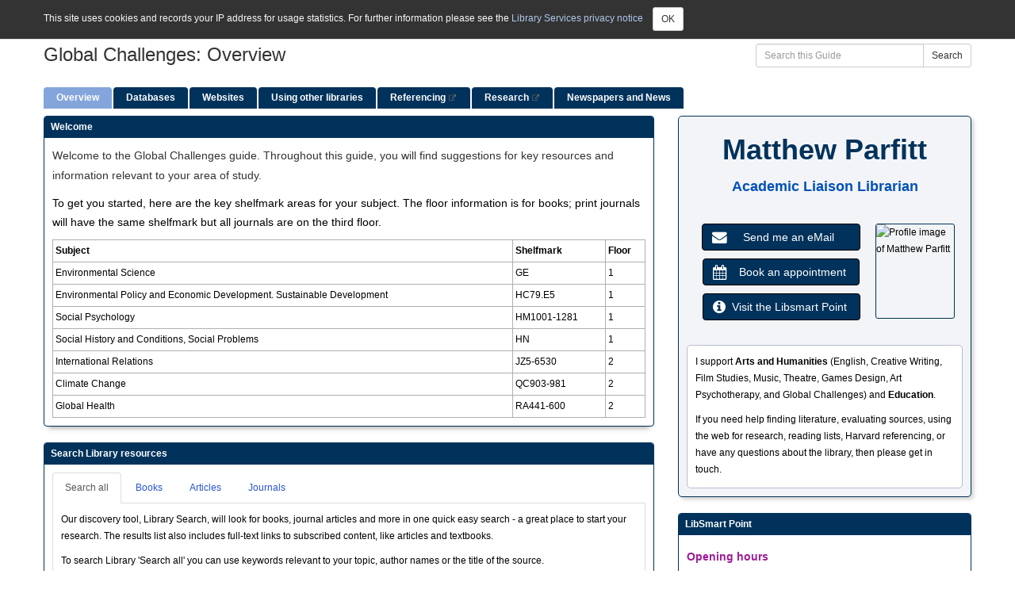

--- FILE ---
content_type: text/html; charset=UTF-8
request_url: https://libguides.brunel.ac.uk/globalchallenges
body_size: 11995
content:
<!DOCTYPE html><html lang="en"><head><meta http-equiv="X-UA-Compatible" content="IE=Edge" /><meta http-equiv="Content-Type" content="text/html; charset=utf-8" />
<title>Overview - Global Challenges - LibGuides at Brunel University Library</title>
<meta name="viewport" content="width=device-width, initial-scale=1.0">
<meta name="robots" content="noarchive" />
<!-- favicon.twig -->
<link rel="apple-touch-icon" sizes="180x180" href="//dkou0skpxpnwz.cloudfront.net/apps/common/favicon/apple-touch-icon.png">
<link rel="icon" type="image/png" sizes="32x32" href="//dkou0skpxpnwz.cloudfront.net/apps/common/favicon/favicon-32x32.png">
<link rel="icon" type="image/png" sizes="16x16" href="//dkou0skpxpnwz.cloudfront.net/apps/common/favicon/favicon-16x16.png">
<link rel="manifest" href="//dkou0skpxpnwz.cloudfront.net/apps/common/favicon/site.webmanifest">
<link rel="mask-icon" href="//dkou0skpxpnwz.cloudfront.net/apps/common/favicon/safari-pinned-tab.svg" color="#5bbad5">
<link rel="shortcut icon" href="//dkou0skpxpnwz.cloudfront.net/apps/common/favicon/favicon.ico">
<meta name="msapplication-TileColor" content="#ffc40d">
<meta name="msapplication-config" content="//dkou0skpxpnwz.cloudfront.net/apps/common/favicon/browserconfig.xml">
<meta name="theme-color" content="#ffffff">
<!-- !favicon.twig -->



<!-- public_metadata.twig -->

    <!-- auto generated dublin core metadata -->
    <meta name="DC.Title" content="LibGuides: Global Challenges: Overview"/>
    <meta name="DC.Creator" content="Matthew Parfitt"/>
    <meta name="DC.Subject" content="Global Challenges"/>
    <meta name="DC.Description" content=""/>
    <meta name="DC.Publishers" content="Brunel University Library"/>
    <meta name="DC.Rights" content="Copyright Brunel University Library 2025"/>
    <meta name="DC.Language" content="en"/>
    <meta name="DC.Identifier" content="https://libguides.brunel.ac.uk/c.php?g=696557&p=5000850"/>
    <meta name="DC.Date.Created" content="Nov 11, 2021"/>
    <meta name="DC.Date.Modified" content="Oct 14, 2025"/>
    

<meta property="og:title" content="LibGuides: Global Challenges: Overview">
<meta property="og:description" content="LibGuides: Global Challenges: Overview">
<meta property="og:type" content="website">
<meta property="og:url" content="https://libguides.brunel.ac.uk/c.php?g=696557&amp;p=5000850">
<meta name="twitter:card" content="summary_large_image">
<meta name="twitter:site" content="@springshare">



<link rel="stylesheet" href="https://static-assets-eu.libguides.com/web/jquery/css/jquery-ui.min.css?2691" />

<link rel="stylesheet" href="https://netdna.bootstrapcdn.com/font-awesome/4.7.0/css/font-awesome.min.css"/>

<link rel="stylesheet" type="text/css" href="https://static-assets-eu.libguides.com/web/slick-1.8.1/slick/slick.css">
<link rel="stylesheet" type="text/css" href="https://static-assets-eu.libguides.com/web/slick-1.8.1/slick/slick-theme.css">

    <link rel="stylesheet" href="https://static-assets-eu.libguides.com/web/css3.21.6/lg-public.min.css" />

<script type="text/javascript" src="https://static-assets-eu.libguides.com/web/jquery/js/1.12.4_jquery.min.js"></script>
<script>
    jQuery(document).ready(function () {
        jQuery(".dropdown-toggle").on("click", function(e){
            jQuery(this).siblings("ul.s-lg-subtab-ul.dropdown-menu").toggle();
        });
    });
</script>

    <script src="//code.jquery.com/ui/1.13.2/jquery-ui.min.js"></script>
    <script>
        jQuery.ui ||
        document.write('<script src="https://static-assets-eu.libguides.com/web/jquery/js/jquery-ui.min.js?2691">\x3C/script>');
    </script>

    <script type="text/javascript" src="https://static-assets-eu.libguides.com/web/js3.21.6/lg-public.min.js"></script>
<style>/** bootstrap_tab_css.twig **/
#s-lg-tabs-container .nav-tabs > li > a,
#s-lg-tabs-container .nav-tabs > li > button,
#s-lg-tabs-container .nav-pills > li > a,
#s-lg-tabs-container .nav-pills > li > button {
    border: 1px solid transparent; -webkit-border-radius: 4px 4px 0 0; -moz-border-radius: 4px 4px 0 0; border-radius: 4px 4px 0 0;
    background-color: #00325b;
    color: #ffffff;
    font-weight: bold;
    padding: 4px 15px;
}

#s-lg-tabs-container .nav-tabs {
    border-bottom: 0;
}

#s-lg-tabs-container .nav-tabs > li#s-lg-admin-tab-add > a {
    -webkit-border-radius: 4px 4px 0 0;
    -moz-border-radius: 4px 4px 0 0;
    border-radius: 4px 4px 0 0;
}

#s-lg-tabs-container .nav-tabs > li > a:hover,
#s-lg-tabs-container .nav-tabs > li > button:hover,
#s-lg-tabs-container .nav-pills > li > a:hover,
#s-lg-tabs-container .nav-pills > li > button:hover {
    border: 1px solid transparent; -webkit-border-radius: 4px 4px 0 0; -moz-border-radius: 4px 4px 0 0; border-radius: 4px 4px 0 0;
    background-color: #0051b8;
    color: #ffffff;
}

#s-lg-tabs-container .nav-tabs > .active > a,
#s-lg-tabs-container .nav-tabs > .active > button,
#s-lg-tabs-container .nav-pills > .active > a,
#s-lg-tabs-container .nav-pills > .active > button {
    color: #ffffff;
    cursor: default;
    background-color: #0051b8;
    border: 1px solid transparent; -webkit-border-radius: 4px 4px 0 0; -moz-border-radius: 4px 4px 0 0; border-radius: 4px 4px 0 0;
    border-bottom-color: transparent;
    font-weight: bold;
}

#s-lg-tabs-container .nav-tabs > .active > .s-lg-subtab-ul > .active > a,
#s-lg-tabs-container .nav-tabs > .active > .s-lg-subtab-ul > .active > button {
    color: #ffffff;
    cursor: default;
    background-color: #0051b8;
    border-bottom-color: transparent;
}

#s-lg-tabs-container .nav-tabs > .active > a:hover,
#s-lg-tabs-container .nav-pills > .active > a:hover,
#s-lg-tabs-container .nav-tabs > .active > button:hover,
#s-lg-tabs-container .nav-pills > .active > button:hover {
    color: #ffffff;
    cursor: pointer;
    background-color: #0051b8;
    border: 1px solid transparent; -webkit-border-radius: 4px 4px 0 0; -moz-border-radius: 4px 4px 0 0; border-radius: 4px 4px 0 0;
    border-bottom-color: transparent;
    font-weight: bold;
}

#s-lg-tabs-container .nav .dropdown-toggle .caret {
    border-top-color: #e1e1e1;
}

#s-lg-tabs-container .nav-tabs button.dropdown-toggle .caret {
    margin-left: 2px;
    margin-top: -3px;
}

#s-lg-tabs-container .nav-tabs > li > a.s-lg-tab-drop {
    border-radius: 0 4px 0 0;
    padding: 4px 6px 4px 3px;
    border-left: 1px solid transparent;
}

#s-lg-tabs-container .nav-tabs > li > button.s-lg-tab-drop {
    border-radius: 0 4px 0 0;
    padding: 4px 6px 0px 3px;
    border-left: 1px solid transparent;
    margin-right: 2px;
}

#s-lg-tabs-container .nav-tabs > li > a.s-lg-tab-drop:hover {
    border-radius: 0 4px 0 0;
    border-left: 1px solid #bbb;
    padding: 4px 6px 4px 3px;
}

#s-lg-tabs-container .nav-tabs > li > button.s-lg-tab-drop:hover {
    border-radius: 0 4px 0 0;
    border-left: 1px solid #bbb;
    padding: 4px 6px 0px 3px;
}

#s-lg-tabs-container .nav-tabs > li > a.s-lg-tab-top-link,
#s-lg-tabs-container .nav-tabs > li > a.s-lg-tab-top-link:hover,
#s-lg-tabs-container .nav-tabs > li > button.s-lg-tab-top-link,
#s-lg-tabs-container .nav-tabs > li > button.s-lg-tab-top-link:hover {
    border-radius: 4px 0 0 0;
    font-weight: bold;
    padding: 4px 5px 4px 10px;
}

.nav-tabs > li > a.s-lg-tab-top-link,
.nav-tabs > li > button.s-lg-tab-top-link {
    margin-right: 0px;
}

#s-lg-tabs-container .nav-pills > li > a.s-lg-tab-drop,
#s-lg-tabs-container .nav-pills > li > button.s-lg-tab-drop {
    border-radius: 0 4px 0 0;
    padding: 4px 8px 4px 8px;
    border-left: 1px solid transparent;
    position: absolute;
    right: 0;
}

#s-lg-tabs-container .nav-pills > li > a.s-lg-tab-drop:hover,
#s-lg-tabs-container .nav-pills > li > button.s-lg-tab-drop:hover {
    border-radius: 0 4px 0 0;
    border-left: 1px solid #bbb;
    padding: 4px 8px 4px 8px;
}

#s-lg-tabs-container .nav-pills > li > a.s-lg-tab-top-link,
#s-lg-tabs-container .nav-pills > li > a.s-lg-tab-top-link:hover,
#s-lg-tabs-container .nav-pills > li > button.s-lg-tab-top-link,
#s-lg-tabs-container .nav-pills > li > button.s-lg-tab-top-link:hover {
    width: 100%;
    float: left;
    border-radius: 4px 0 0 0;
    font-weight: bold;
    padding: 4px 15px 4px 15px;
}

/** !bootstrap_tab_css.twig **/
 .s-lib-box {border-color: #00325b;
                border-width: 1px;
                box-shadow: 0 8px 6px -6px #AAAAAA;
                border-radius: 4px 4px 4px 4px;
                background-color: #ffffff;
            }
            .s-lib-box-std .s-lib-box-title {background-color: #00325b; background-image: none;color: #ffffff;
                border-bottom: 1px solid #00325b;
            }
            .s-lib-box .s-lib-box-title {background-color: #00325b; background-image: none;color: #ffffff;
                border-bottom: 1px solid #00325b;
                border-radius: 3px 3px 0px 0px;
            }
            .s-lib-box .s-lg-box-footer {
                border-radius: 0px 0px 3px 3px;
            }</style><link rel="shortcut icon" href="//www.brunel.ac.uk/__brunel_brand/icons/fav/favicon.ico" />
<style>
#s-lg-tabs-container
.nav-tabs > li > a, #s-lg-tabs-container .nav-pills > li > a {background-color: #00325b; }
#s-lg-tabs-container
.nav-tabs > .active > a, 
#s-lg-tabs-container
.nav-pills > .active > a {background-color: #84a5dc; }

.s-lib-box .s-lib-box-title
   {background-color: #00325b;
    color: #ffffff;
   }

a, .ui-widget-content a { color: #2954d1; }

.btn-info
   { background-color: #00325b;
     border-color: #000000;
     color: #FFFFFF;
   }

.s-lib-public-side-header
   { color: #00325b;
     font: bold 16px Arial,Geneva,Helvetica,sans-serif;
   }

.nav-pills > li.active > a,
.nav-pills > li.active > a:hover,
.nav-pills > li.active > a:focus
   { background-color: #00325b;
     color: #FFFFFF;
   }

.s-lib-box-std .s-lib-box-title
   {background-color: #00325b​;
    background-image: none;
    border-bottom: 1px solid #00325b;
   }

.btn-info:hover,
.btn-info:focus,
.btn-info:active,
.btn-info.active,
.open > .dropdown-toggle.btn-info
   { background-color: #84a5dc;
     border-color: #84a5dc;
   }

td { padding: 3px;}
table { border-collapse: collapse;}
table, th, td { border: 1px solid #afafaf;} 

#s-lg-guide-description {display:none;}

# Following to be added above 
.s-lib-box-title {
background-color: #be0f34
}

</style>

<script type="module" src="https://libanswers.brunel.ac.uk/widgets/combo/07caaffc-b3b4-11ee-9589-02b66b38fc5d"></script>
    <script>
                springSpace.cookieConsentReadMore = "For further information please see the <a href=\"https:\/\/www.brunel.ac.uk\/life\/library\/documents\/pdf\/Privacy-Notice.pdf\" target=\"new_window\">Library Services privacy notice<\/a>";
        springSpace.cookieConsentConfig = {
            placement: 'top',
            consent_message: "This site uses cookies and records your IP address for usage statistics. For further information please see the <a style=\"color:#AFC6E9;\" href=\"https:\/\/www.brunel.ac.uk\/life\/library\/documents\/pdf\/Privacy-Notice.pdf\" target=\"new_window\">Library Services privacy notice<\/a>",
            read_more_callback: function () {
                springSpace.UI.alert({
                    height: 400,
                    width: 400,
                    title: "Privacy Notification",
                    content: springSpace.cookieConsentReadMore,
                    focus_on_close: false
                });
            }
        };
        springSpace.cookieConsent.alert(springSpace.cookieConsentConfig);
            </script>
<script>
    var springStats = springStats || {};
    springStats.saConfig = springStats.saConfig || {
        site_id: 354,
        tracking_parameters: {"_st_guide_id":696557,"_st_page_id":5000850,"_st_site_id":354},
        tracking_server_host: "libguides-proc-eu.springyaws.com"
    };
</script>
<script  src="https://static-assets-eu.libguides.com/web/js/sa.min.js?3116"></script>
<script>
			springSpace.Common = springSpace.Common || { };
			springSpace.Common.constant = {
					PROCESSING: {
						ACTION_DISPLAY_POLL: 159
					}
			};
			springSpace.Common.baseURL = "https://libguides.brunel.ac.uk/";
			
			handleScroll=function() {
                if (false) {
					var target_elt = "#s-lg-page-section-5000850";
					jQuery("html, body").animate({ scrollTop: jQuery(target_elt).offset().top }, 750);
					if (jQuery(this).scrollTop() > 220) {
						jQuery("#s-lib-scroll-top").fadeIn(750);
					}
				}
			}
	   </script>
        <script>
            // Enable tooltips.
            jQuery(function () {
                try {
                    springSpace.UI.initPopOvers(false);
                    jQuery(".az-bs-tooltip").tooltip();
                } catch (e) { }
            });
        jQuery(document).ready(function () {
            springSpace.springTrack.trackPage({_st_type_id: '1',_st_guide_id: '696557',_st_page_id: '5000850'});
        });
            jQuery(document).ready(function() {
                handleScroll();
            });
        </script><!-- BEGIN: Analytics code --><!-- Global site tag (gtag.js) - Google Analytics -->
<script async src="https://www.googletagmanager.com/gtag/js?id=UA-38815435-1"></script>
<script>
  window.dataLayer = window.dataLayer || [];
  function gtag(){dataLayer.push(arguments);}
  gtag('js', new Date());

  gtag('config', 'UA-38815435-1');
</script><!-- END: Analytics code --></head><body class="s-lg-guide-body">
        
<div id="libchat_ef29dba7e6cdef261f18a0e19fd006af"></div><script type="text/javascript" src="//v2.libanswers.com/load_chat.php?hash=ef29dba7e6cdef261f18a0e19fd006af"></script>
        <!-- BEGIN: Page Header -->
         <div id="s-lib-banner" class="container s-lib-banner-public"><a href="http://www.brunel.ac.uk/life/library" title="" target="" aria-hidden="true" tabindex="-1" ><img alt="Banner" name="s-lib-banner-img" id="s-lib-banner-img" class="img-responsive" src="//dkou0skpxpnwz.cloudfront.net/sites/354/banner/Springshare_Banner_Blue_Library_identifier-120px.png" aria-hidden="true" tabindex="-1" /></a></div>
        <!-- END: Page Header -->
        <!-- BEGIN: Guide Info Header -->
        <div id="s-lg-guide-header" class="container s-lib-header s-lib-side-borders">
            <div id="s-lib-bc">
                <ol id="s-lib-bc-list" class="breadcrumb"><li id="s-lib-bc-customer" class="breadcrumb-item"><a href="http://www.brunel.ac.uk/life/library">Brunel University Library</a></li><li id="s-lib-bc-site" class="breadcrumb-item"><a href="https://libguides.brunel.ac.uk/">LibGuides</a></li><li id="s-lib-bc-guide" class="breadcrumb-item"><a href="https://libguides.brunel.ac.uk/globalchallenges">Global Challenges</a></li><li id="s-lib-bc-page" class="active breadcrumb-item">Overview</li></ol>
            </div>
            <div id="s-lg-guide-header-search">
                
<div id="s-lg-guide-search-box">
    <form role="search" id="s-lg-guide-search-form" action="https://libguides.brunel.ac.uk/srch.php" method="GET">
        <div class="input-group input-group-sm">
            <input 
                type="text" 
                id="s-lg-guide-search-terms" 
                name="q" 
                class="form-control"
                maxlength="260" 
                placeholder="Search this Guide">
                
            <label class="sr-only" for="s-lg-guide-search-terms">Search this Guide</label>

                            <input type="hidden" name="guide_id" value="696557">
            
            
            <span class="input-group-btn">
                <button class="btn btn-default" type="submit">
                    Search
                </button>
            </span>
        </div>
    </form>
</div>
            </div>
            <div id="s-lg-guide-header-info">
                <h1 id="s-lg-guide-name">Global Challenges: Overview</h1>
            </div>

<div id="s-lg-guide-desc-container" class="pad-top-med">
<span id="s-lg-guide-description"></span>
</div>

        </div>
        <!-- END: Guide Info Header -->
        <div id="s-lg-tabs-container" class="container s-lib-side-borders pad-top-med">
            <div id="s-lg-guide-tabs" class="tabs">
                <ul class="nav nav-tabs split-button-nav">
                    


    <li class="active">
        <a title="" class="active" 
           href="https://libguides.brunel.ac.uk/c.php?g=696557&amp;p=5000850" 
            
            
           >
            <span>Overview</span>
            
        </a>
        
    </li>



    <li class="">
        <a title="" class="" 
           href="https://libguides.brunel.ac.uk/c.php?g=696557&amp;p=5000851" 
            
            
           >
            <span>Databases</span>
            
        </a>
        
    </li>



    <li class="">
        <a title="" class="" 
           href="https://libguides.brunel.ac.uk/c.php?g=696557&amp;p=5000852" 
            
            
           >
            <span>Websites</span>
            
        </a>
        
    </li>



    <li class="">
        <a title="" class="" 
           href="https://libguides.brunel.ac.uk/c.php?g=696557&amp;p=5000853" 
            
            
           >
            <span>Using other libraries</span>
            
        </a>
        
    </li>



    <li class="">
        <a title="" class="" 
           href="https://libguides.brunel.ac.uk/referencing" 
            target="_blank"  
            
           >
            <span>Referencing</span>
             <i class="fa fa-fw fa-external-link " title="This link opens in a new window"><span class="sr-only">This link opens in a new window</span></i>
        </a>
        
    </li>



    <li class="">
        <a title="" class="" 
           href="https://www.brunel.ac.uk/life/library/Research-Support" 
            target="_blank"  
            
           >
            <span>Research</span>
             <i class="fa fa-fw fa-external-link " title="This link opens in a new window"><span class="sr-only">This link opens in a new window</span></i>
        </a>
        
    </li>



    <li class="">
        <a title="" class="" 
           href="https://libguides.brunel.ac.uk/informationsources/newspapers" 
            
            
           >
            <span>Newspapers and News</span>
            
        </a>
        
    </li>

                </ul>
            </div>
        </div>
        <div id="s-lg-guide-tabs-title-bar" class="container s-lib-side-borders"></div>
        <!-- BEGIN: Guide Content -->
        <div id="s-lg-guide-main" class="container s-lib-main s-lib-side-borders">
            
			<div class="row s-lg-row">
				<div id="s-lg-col-1" class="col-md-8">
					<div class="s-lg-col-boxes">
						<div id="s-lg-box-wrapper-18558285" class="s-lg-box-wrapper-18558285">


    <div id="s-lg-box-15655447-container" class="s-lib-box-container">
        <div id="s-lg-box-15655447" class="s-lib-box s-lib-box-std">
                            <h2 class="s-lib-box-title">
                    Welcome
                                    </h2>
                        <div id="s-lg-box-collapse-15655447" >
                <div class="s-lib-box-content">
                    <div id="s-lg-content-33882809" class="  clearfix">
    <p><span style="font-size:14px;"><span style="background:white"><span style="font-family:&quot;Times New Roman&quot;,serif"><span style="font-family:&quot;Arial&quot;,sans-serif"><span style="color:#333333">Welcome to the Global Challenges&nbsp;guide.</span></span><span style="font-family:&quot;Arial&quot;,sans-serif"><span style="color:#333333"> Throughout th</span></span><span style="font-family:&quot;Arial&quot;,sans-serif"><span style="color:#333333"><span style="font-weight:normal">is guide</span></span></span><span style="font-family:&quot;Arial&quot;,sans-serif"><span style="color:#333333">, you will find suggestions for key resources and information relevant to your area of study.</span></span></span></span></span></p>

<p><span style="font-size: 14px;">To get you started, here are the key shelfmark areas for your subject. The floor information is for books; print journals will have the same shelfmark but all journals are on the third floor.</span></p>


    </div><div id="s-lg-content-33882810" class="  clearfix">
    <table style="width: 100%;">
	<tbody>
		<tr>
			<td><strong>Subject</strong></td>
			<td><strong>Shelfmark</strong></td>
			<td><strong>Floor</strong></td>
		</tr>
		<tr>
			<td>Environmental Science</td>
			<td>GE</td>
			<td>1</td>
		</tr>
		<tr>
			<td>Environmental Policy and Economic Development. Sustainable Development</td>
			<td>HC79.E5</td>
			<td>1</td>
		</tr>
		<tr>
			<td>Social Psychology</td>
			<td>HM1001-1281</td>
			<td>1</td>
		</tr>
		<tr>
			<td>Social History and Conditions, Social Problems</td>
			<td>HN</td>
			<td>1</td>
		</tr>
		<tr>
			<td>International Relations</td>
			<td>JZ5-6530</td>
			<td>2</td>
		</tr>
		<tr>
			<td>Climate Change</td>
			<td>QC903-981</td>
			<td>2</td>
		</tr>
		<tr>
			<td>Global Health</td>
			<td>RA441-600</td>
			<td>2</td>
		</tr>
	</tbody>
</table>


    </div>
                </div>
                
            </div>
        </div>
    </div>
</div><div id="s-lg-box-wrapper-18738471" class="s-lg-box-wrapper-18738471">


    <div id="s-lg-box-4339494-container" class="s-lib-box-container">
        <div id="s-lg-box-4339494" class="s-lib-box s-lib-box-std">
                            <h2 class="s-lib-box-title">
                    Search Library resources
                                    </h2>
                        <div id="s-lg-box-collapse-4339494" >
                <div class="s-lib-box-content">
                    <div id="s-lib-ctabs-4339494" class="s-lib-jqtabs">
    <ul class="nav nav-tabs" role="tablist">
                    <li role="presentation" class="active"><a href="#s-lib-ctab-4339494-0" role="tab" data-toggle="tab" tabindex="0">Search all</a></li>
                    <li role="presentation" ><a href="#s-lib-ctab-4339494-1" role="tab" data-toggle="tab" tabindex="-1">Books</a></li>
                    <li role="presentation" ><a href="#s-lib-ctab-4339494-2" role="tab" data-toggle="tab" tabindex="-1">Articles</a></li>
                    <li role="presentation" ><a href="#s-lib-ctab-4339494-3" role="tab" data-toggle="tab" tabindex="-1">Journals</a></li>
            </ul>
    <div class="tab-content">
                    <div role="tabpanel" class="tab-pane active" id="s-lib-ctab-4339494-0">
                
			<div id="s-lg-content-8727931" class="  clearfix">
				<p>Our discovery tool, Library Search, will look for books, journal articles and more in one quick easy search - a great place to start your research. The results list also includes full-text links to subscribed content, like articles and textbooks.&nbsp;</p>

<p>To search Library &#39;Search all&#39;&nbsp;you can use keywords relevant to your topic, author names or the title of the source.&nbsp;</p>

		   </div>
			<div id="s-lg-content-35125161" class="  clearfix">
				<form action="https://brunel.summon.serialssolutions.com/search" target="_blank"><input name="spellcheck" type="hidden" value="true" /><label class="hide-accessible" for="library-search-box">Search the Library for books, articles, and electronic resources</label>
<p> <input id="library-search-box" name="s.q" placeholder="" size="35" type="text" /> </p>

<input id="searchButton" type="submit" value="Search" />&nbsp;</form>

		   </div>
			<div id="s-lg-content-35126720" class="  clearfix">
				<p>For a more comprehensive search, individual databases offer greater functionality and give full access to a tailored suite of resources for your subject. To find out the database available in your subject, look for your programme in our <a href="https://www.brunel.ac.uk/life/library/SubjectSupport/Subject-Guides">Subject Guides,</a> or you can view and access all our Databases alphabetically on the <a href="https://libguides.brunel.ac.uk/az/databases">Databases A-Z&nbsp;</a>webpage.</p>
		   </div>
            </div>
                    <div role="tabpanel" class="tab-pane " id="s-lib-ctab-4339494-1">
                
			<div id="s-lg-content-8342433" class="  clearfix">
				<p>Search for books only (does not include all electronic books):</p>
		   </div>
			<div id="s-lg-content-8342415" class="  clearfix">
				<form name="searchform" method="post" action="https://brunel.ent.sirsidynix.net.uk/client/en_GB/default" target="_blank"> 
   <input value="WEBSERVER" name="user_id" type="hidden" /> 
   <input value="" name="password" type="hidden" /> 
   <input type="hidden" name="library" value="ALL"> 
   <input type="hidden" name="sort_by" value="-PBYR"> 
   <input type="hidden" name="relevance" value="off"> 
   <label for="searchdata1">
      <input type="text" name="searchdata1" id="searchdata1" maxlength="255" size="80" value="" />
   </label> 
   <!--label for="srchfield1"> 
      <select name="srchfield1" id="srchfield1"> 
         <option value="GENERAL^SUBJECT^^^words or phrase">Keyword</option> 
         <option value="AU^AUTHOR^^Author Processing^author">Author</option> 
         <option value="TI^TITLE^^Title Processing^title">Title</option> 
         <option value="SU^SUBJECT^^^subject">Subject</option> 
         <option value="SER^SERIES^^Title Processing^series">Series</option> 
         <option value="PER^PERTITLE^^Title Processing^periodical title">Periodical Title</option> 
         <option value="ISBNISSN^ISBNISSN^^^ISBNISSN">ISBN/ISSN</option> 
      </select> 
   </label--> 
   <input type="submit" value="Search" class="searchbutton"/> 
</form>
		   </div>
            </div>
                    <div role="tabpanel" class="tab-pane " id="s-lib-ctab-4339494-2">
                
			<div id="s-lg-content-8342421" class="  clearfix">
				<p>Search for full-text articles:</p>
		   </div>
			<div id="s-lg-content-8342416" class="  clearfix">
				<form action="https://brunel.summon.serialssolutions.com/search/results" autocomplete="off" method="GET" target="_top"><input name="s.fvf[]" type="hidden" value="ContentType,Journal Article" /> <input name="keep_r" type="hidden" value="true" /> <input class="search2-input" name="s.q" onblur="resinstateDefault(this)" onfocus="clearDefault(this)" size="80" type="text" value="" /> <input class="search1-button" type="submit" value="Search" /><br />
<br />
<a href="https://brunel.summon.serialssolutions.com/advanced#!/advanced" target="_top">Advanced Search</a></form>
		   </div>
            </div>
                    <div role="tabpanel" class="tab-pane " id="s-lib-ctab-4339494-3">
                
			<div id="s-lg-content-8342434" class="  clearfix">
				<p>Search or browse for journals/periodicals:</p>
		   </div>
			<div id="s-lg-content-8342417" class="  clearfix">
				<div align="left">
<form method="get" action="https://cm7ly9cu9w.search.serialssolutions.com/" name="SS_EJPSearchForm"> 
Journal title begins with<br />
  <input value="1.0" name="V" type="hidden" />
  <input value="100" name="N" type="hidden" />
  <input name="L" value="cm7ly9cu9w" type="hidden" />
  <select name="S">
    <option value="AC_T_B" selected="selected">Title begins with</option>
    <option value="AC_T_M">Title equals</option>
    <option value="T_W_A">Title contains all words</option>
    <option value="I_M">ISSN equals</option>
  </select>
  <input id="SS_CFocusTag" name="C" />
  <input value="Search" type="submit" />
</form>
</div>
<br /><br>
<!-- : MainTitleSearch End : -->
<!-- : Subject Selector Begin : -->
<form method="get" action="https://cm7ly9cu9w.search.serialssolutions.com/">
Browse periodicals by subject
  <input value="1.0" name="V" type="hidden" />
  <input value="cm7ly9cu9w" name="L" type="hidden" />
  <input value="SC" name="S" type="hidden" />
  <select name="C">
    <option>-- Please select a subject category --</option>
    <option value="01">Art, Architecture & Applied Arts</option>
    <option value="BU">Business & Economics</option>
    <option value="11">Earth & Environmental Sciences</option>
    <option value="TE">Engineering & Applied Sciences</option>
    <option value="GI">General</option>
    <option value="HE">Health & Biological Sciences</option>
    <option value="06">History & Archaeology</option>
    <option value="07">Journalism & Communications</option>
    <option value="08">Languages & Literatures</option>
    <option value="GO">Law, Politics & Government</option>
    <option value="10">Music, Dance, Drama & Film</option>
    <option value="RE">Philosophy & Religion</option>
    <option value="LS">Physical Sciences & Mathematics</option>
    <option value="SO">Social Sciences</option>
  </select>
  <input value="Search" type="submit" />
</form>
<!-- : Subject Selector End : -->
<!-- : MainAtoZLinks Begin : -->
<br>
<br>Browse periodical titles<br /><br>
<div align="left">
<a href="https://cm7ly9cu9w.search.serialssolutions.com/?V=1.0&L=cm7ly9cu9w&N=100&S=T_AZ&C=0">0-9</a> 
<a href="https://cm7ly9cu9w.search.serialssolutions.com/?V=1.0&L=cm7ly9cu9w&N=100&S=T_AZ&C=A">A</a> 
<a href="https://cm7ly9cu9w.search.serialssolutions.com/?V=1.0&L=cm7ly9cu9w&N=100&S=T_AZ&C=B">B</a> 
<a href="https://cm7ly9cu9w.search.serialssolutions.com/?V=1.0&L=cm7ly9cu9w&N=100&S=T_AZ&C=C">C</a> 
<a href="https://cm7ly9cu9w.search.serialssolutions.com/?V=1.0&L=cm7ly9cu9w&N=100&S=T_AZ&C=D">D</a> 
<a href="https://cm7ly9cu9w.search.serialssolutions.com/?V=1.0&L=cm7ly9cu9w&N=100&S=T_AZ&C=E">E</a> 
<a href="https://cm7ly9cu9w.search.serialssolutions.com/?V=1.0&L=cm7ly9cu9w&N=100&S=T_AZ&C=F">F</a> 
<a href="https://cm7ly9cu9w.search.serialssolutions.com/?V=1.0&L=cm7ly9cu9w&N=100&S=T_AZ&C=G">G</a> 
<a href="https://cm7ly9cu9w.search.serialssolutions.com/?V=1.0&L=cm7ly9cu9w&N=100&S=T_AZ&C=H">H</a> 
<a href="https://cm7ly9cu9w.search.serialssolutions.com/?V=1.0&L=cm7ly9cu9w&N=100&S=T_AZ&C=I">I</a> 
<a href="https://cm7ly9cu9w.search.serialssolutions.com/?V=1.0&L=cm7ly9cu9w&N=100&S=T_AZ&C=J">J</a> 
<a href="https://cm7ly9cu9w.search.serialssolutions.com/?V=1.0&L=cm7ly9cu9w&N=100&S=T_AZ&C=K">K</a> 
<a href="https://cm7ly9cu9w.search.serialssolutions.com/?V=1.0&L=cm7ly9cu9w&N=100&S=T_AZ&C=L">L</a> 
<a href="https://cm7ly9cu9w.search.serialssolutions.com/?V=1.0&L=cm7ly9cu9w&N=100&S=T_AZ&C=M">M</a> 
<a href="https://cm7ly9cu9w.search.serialssolutions.com/?V=1.0&L=cm7ly9cu9w&N=100&S=T_AZ&C=N">N</a> 
<a href="https://cm7ly9cu9w.search.serialssolutions.com/?V=1.0&L=cm7ly9cu9w&N=100&S=T_AZ&C=O">O</a> 
<a href="https://cm7ly9cu9w.search.serialssolutions.com/?V=1.0&L=cm7ly9cu9w&N=100&S=T_AZ&C=P">P</a> 
<a href="https://cm7ly9cu9w.search.serialssolutions.com/?V=1.0&L=cm7ly9cu9w&N=100&S=T_AZ&C=Q">Q</a> 
<a href="https://cm7ly9cu9w.search.serialssolutions.com/?V=1.0&L=cm7ly9cu9w&N=100&S=T_AZ&C=R">R</a> 
<a href="https://cm7ly9cu9w.search.serialssolutions.com/?V=1.0&L=cm7ly9cu9w&N=100&S=T_AZ&C=S">S</a> 
<a href="https://cm7ly9cu9w.search.serialssolutions.com/?V=1.0&L=cm7ly9cu9w&N=100&S=T_AZ&C=T">T</a> 
<a href="https://cm7ly9cu9w.search.serialssolutions.com/?V=1.0&L=cm7ly9cu9w&N=100&S=T_AZ&C=U">U</a> 
<a href="https://cm7ly9cu9w.search.serialssolutions.com/?V=1.0&L=cm7ly9cu9w&N=100&S=T_AZ&C=V">V</a> 
<a href="https://cm7ly9cu9w.search.serialssolutions.com/?V=1.0&L=cm7ly9cu9w&N=100&S=T_AZ&C=W">W</a> 
<a href="https://cm7ly9cu9w.search.serialssolutions.com/?V=1.0&L=cm7ly9cu9w&N=100&S=T_AZ&C=X">X</a> 
<a href="https://cm7ly9cu9w.search.serialssolutions.com/?V=1.0&L=cm7ly9cu9w&N=100&S=T_AZ&C=Y">Y</a> 
<a href="https://cm7ly9cu9w.search.serialssolutions.com/?V=1.0&L=cm7ly9cu9w&N=100&S=T_AZ&C=Z">Z</a> 
<a href="https://cm7ly9cu9w.search.serialssolutions.com/?V=1.0&L=cm7ly9cu9w&N=100&S=T_AZ&C=Other">Other</a>
</div>
		   </div>
            </div>
            </div>
</div>
<script>
    // Support direct linking to tabs
    jQuery(function() {
        var hash = window.location.hash;

        // Don't try to acccess garbage parameters
        if (hash.length === 0 || jQuery('.s-lib-jqtabs a[href="' + hash + '"]').get(0) === undefined) {
            return;
        }

        // Show the tab
        jQuery('.s-lib-jqtabs a[href="' + hash + '"]').tab('show');
    });
</script>
                </div>
                
            </div>
        </div>
    </div>
</div><div id="s-lg-box-wrapper-18558286" class="s-lg-box-wrapper-18558286">


    <div id="s-lg-box-15655448-container" class="s-lib-box-container">
        <div id="s-lg-box-15655448" class="s-lib-box s-lib-box-std">
                            <h2 class="s-lib-box-title">
                    Featured resources
                                    </h2>
                        <div id="s-lg-box-collapse-15655448" >
                <div class="s-lib-box-content">
                    <div id="s-lib-ctabs-15655448" class="s-lib-jqtabs">
    <ul class="nav nav-tabs" role="tablist">
                    <li role="presentation" class="active"><a href="#s-lib-ctab-15655448-0" role="tab" data-toggle="tab" aria-controls="s-lib-ctab-15655448-0" tabindex="0" aria-selected="true" aria-expanded="true">E-books</a></li>
                    <li role="presentation" ><a href="#s-lib-ctab-15655448-1" role="tab" data-toggle="tab" aria-controls="s-lib-ctab-15655448-1" tabindex="-1" aria-selected="false" aria-expanded="false">Print books</a></li>
                    <li role="presentation" ><a href="#s-lib-ctab-15655448-2" role="tab" data-toggle="tab" aria-controls="s-lib-ctab-15655448-2" tabindex="-1" aria-selected="false" aria-expanded="false">Related guides</a></li>
            </ul>
    <div class="tab-content">
                    <div role="tabpanel" class="tab-pane active" id="s-lib-ctab-15655448-0">
                

    <div class="">
        <ul id="s-lg-link-list-3123072"
            class="s-lg-link-list s-lg-link-list-5">

<li class="">
    
<div id="s-lg-content-33888127" class="s-lg-book clearfix">
    <div class="s-lg-book-props">

                            <a href="https://brunel.summon.serialssolutions.com/search?spellcheck=true&amp;s.q=Approaches+and+Methodologies+in+the+Social+Sciences%3A+A+Pluralist+Perspective+#!/search?ho=t&amp;fvf=ContentType,Book%20%2F%20eBook,f&amp;l=en-UK&amp;q=%22Approaches%20and%20Methodologies%20in%20the%20Social%20Sciences:%20A%20Pluralist%20Perspective%22" target="_blank" onclick="return springSpace.springTrack.trackLink({link: this,_st_type_id: &#039;3&#039;,_st_content_id: &#039;33888127&#039;,_st_inc_return: this});">
        
        <span id="s-lg-book-cover-33888127" class="s-lg-book-cover">
                                        
                
                <img loading="lazy"
                    alt="Cover Art"
                    src="//syndetics.com/index.aspx?isbn=9780521709668/LC.GIF&amp;client=brunelu"
                    class="pull-left s-lg-book-cover-img-0"
                     />
                    </span>

        <span id="s-lg-book-title-33888127" class="s-lg-book-title"
              >
            Approaches and Methodologies in the Social Sciences
        </span>

                    <span id="s-lg-book-by-33888127" class="s-lg-book-by">
                by
            </span>
        
        <span id="s-lg-book-author-33888127" class="s-lg-book-author">
            Donatella Della Porta (Editor); Michael Keating (Editor)
        </span>

                    </a>
        
                
                            
        
        
        
                    <div class="s-lg-book-prop-isbn">
                ISBN: 9780521709668
            </div>
        
                    <div class="s-lg-book-prop-pubdate">
                Publication Date: 2008-08-28
            </div>
        
                
                
    </div>
</div>
</li>




<li class="">
    
<div id="s-lg-content-33888031" class="s-lg-book clearfix">
    <div class="s-lg-book-props">

                            <a href="https://brunel.summon.serialssolutions.com/search?spellcheck=true&amp;s.q=9780763746209#!/search?ho=t&amp;fvf=ContentType,Book%20%2F%20eBook,f&amp;l=en-UK&amp;q=9780763746209" target="_blank" onclick="return springSpace.springTrack.trackLink({link: this,_st_type_id: &#039;3&#039;,_st_content_id: &#039;33888031&#039;,_st_inc_return: this});">
        
        <span id="s-lg-book-cover-33888031" class="s-lg-book-cover">
                                        
                
                <img loading="lazy"
                    alt="Cover Art"
                    src="//syndetics.com/index.aspx?isbn=9780763746209/LC.GIF&amp;client=brunelu"
                    class="pull-left s-lg-book-cover-img-0"
                     />
                    </span>

        <span id="s-lg-book-title-33888031" class="s-lg-book-title"
              >
            Case Studies in Global Health: Millions Saved
        </span>

                    <span id="s-lg-book-by-33888031" class="s-lg-book-by">
                by
            </span>
        
        <span id="s-lg-book-author-33888031" class="s-lg-book-author">
            Ruth Levine
        </span>

                    </a>
        
                
                            
        
        
        
                    <div class="s-lg-book-prop-isbn">
                ISBN: 9780763746209
            </div>
        
                    <div class="s-lg-book-prop-pubdate">
                Publication Date: 2007-04-16
            </div>
        
                
                
    </div>
</div>
</li>




<li class="">
    
<div id="s-lg-content-33888028" class="s-lg-book clearfix">
    <div class="s-lg-book-props">

                            <a href="https://brunel.summon.serialssolutions.com/search?spellcheck=true&amp;s.q=9780335243587#!/search?ho=t&amp;l=en-UK&amp;q=9780335243587" target="_blank" onclick="return springSpace.springTrack.trackLink({link: this,_st_type_id: &#039;3&#039;,_st_content_id: &#039;33888028&#039;,_st_inc_return: this});">
        
        <span id="s-lg-book-cover-33888028" class="s-lg-book-cover">
                                        
                
                <img loading="lazy"
                    alt="Cover Art"
                    src="//syndetics.com/index.aspx?isbn=9780335243587/LC.GIF&amp;client=brunelu"
                    class="pull-left s-lg-book-cover-img-0"
                     />
                    </span>

        <span id="s-lg-book-title-33888028" class="s-lg-book-title"
              >
            The Future Public Health
        </span>

                    <span id="s-lg-book-by-33888028" class="s-lg-book-by">
                by
            </span>
        
        <span id="s-lg-book-author-33888028" class="s-lg-book-author">
            Phil Hanlon; Sandra Carlisle; Andrew Lyon; Margaret Hannah
        </span>

                    </a>
        
                
                            
        
        
        
                    <div class="s-lg-book-prop-isbn">
                ISBN: 9780335243587
            </div>
        
                    <div class="s-lg-book-prop-pubdate">
                Publication Date: 2012-03-01
            </div>
        
                
                
    </div>
</div>
</li>




<li class="">
    
<div id="s-lg-content-33887980" class="s-lg-book clearfix">
    <div class="s-lg-book-props">

                            <a href="https://brunel.summon.serialssolutions.com/search?spellcheck=true&amp;s.q=introduction+to+Global+health+Jacobsen%2C+Kathryn+H#!/search?ho=t&amp;fvf=ContentType,Book%20%2F%20eBook,f&amp;l=en-UK&amp;q=%22introduction%20to%20Global%20health%22,%20Jacobsen" target="_blank" onclick="return springSpace.springTrack.trackLink({link: this,_st_type_id: &#039;3&#039;,_st_content_id: &#039;33887980&#039;,_st_inc_return: this});">
        
        <span id="s-lg-book-cover-33887980" class="s-lg-book-cover">
                                        
                
                <img loading="lazy"
                    alt="Cover Art"
                    src="//syndetics.com/index.aspx?isbn=9781284123890/LC.GIF&amp;client=brunelu"
                    class="pull-left s-lg-book-cover-img-0"
                     />
                    </span>

        <span id="s-lg-book-title-33887980" class="s-lg-book-title"
              >
            Introduction to Global Health
        </span>

                    <span id="s-lg-book-by-33887980" class="s-lg-book-by">
                by
            </span>
        
        <span id="s-lg-book-author-33887980" class="s-lg-book-author">
            Kathryn H. Jacobsen
        </span>

                    </a>
        
                
                            
        
        
        
                    <div class="s-lg-book-prop-isbn">
                ISBN: 9781284123890
            </div>
        
                    <div class="s-lg-book-prop-pubdate">
                Publication Date: 2018-04-13
            </div>
        
                
                
    </div>
</div>
</li>




<li class="">
    
<div id="s-lg-content-33888152" class="s-lg-book clearfix">
    <div class="s-lg-book-props">

                            <a href="https://brunel.summon.serialssolutions.com/search?spellcheck=true&amp;s.q=9781847426949#!/search?ho=t&amp;fvf=ContentType,Book%20%2F%20eBook,f&amp;l=en-UK&amp;q=9781847426949" target="_blank" onclick="return springSpace.springTrack.trackLink({link: this,_st_type_id: &#039;3&#039;,_st_content_id: &#039;33888152&#039;,_st_inc_return: this});">
        
        <span id="s-lg-book-cover-33888152" class="s-lg-book-cover">
                                        
                
                <img loading="lazy"
                    alt="Cover Art"
                    src="//syndetics.com/index.aspx?isbn=9781847426949/LC.GIF&amp;client=brunelu"
                    class="pull-left s-lg-book-cover-img-0"
                     />
                    </span>

        <span id="s-lg-book-title-33888152" class="s-lg-book-title"
              >
            Promoting Social Cohesion
        </span>

                    <span id="s-lg-book-by-33888152" class="s-lg-book-by">
                by
            </span>
        
        <span id="s-lg-book-author-33888152" class="s-lg-book-author">
            Ines Newman (Editor); Peter Ratcliffe (Editor)
        </span>

                    </a>
        
                
                            
        
        
        
                    <div class="s-lg-book-prop-isbn">
                ISBN: 9781847426949
            </div>
        
                    <div class="s-lg-book-prop-pubdate">
                Publication Date: 2011-05-11
            </div>
        
                
                
    </div>
</div>
</li>

        </ul>

        
    </div>

            </div>
                    <div role="tabpanel" class="tab-pane " id="s-lib-ctab-15655448-1">
                

    <div class="">
        <ul id="s-lg-link-list-3123049"
            class="s-lg-link-list s-lg-link-list-5">

<li class="">
    
<div id="s-lg-content-33887934" class="s-lg-book clearfix">
    <div class="s-lg-book-props">

                            <a href="https://brunel.summon.serialssolutions.com/search?spellcheck=true&amp;s.q=introduction+to+Global+health+Jacobsen%2C+Kathryn+H#!/search?ho=t&amp;fvf=ContentType,Book%20%2F%20eBook,f&amp;l=en-UK&amp;q=%22Loss%20and%20Damage%20from%20Climate%20Change%22,%20Mechler" target="_blank" onclick="return springSpace.springTrack.trackLink({link: this,_st_type_id: &#039;3&#039;,_st_content_id: &#039;33887934&#039;,_st_inc_return: this});">
        
        <span id="s-lg-book-cover-33887934" class="s-lg-book-cover">
                                        
                
                <img loading="lazy"
                    alt="Cover Art"
                    src="//syndetics.com/index.aspx?isbn=9783319720258/LC.GIF&amp;client=brunelu"
                    class="pull-left s-lg-book-cover-img-0"
                     />
                    </span>

        <span id="s-lg-book-title-33887934" class="s-lg-book-title"
              >
            Loss and Damage from Climate Change
        </span>

                    <span id="s-lg-book-by-33887934" class="s-lg-book-by">
                by
            </span>
        
        <span id="s-lg-book-author-33887934" class="s-lg-book-author">
            Reinhard Mechler (Editor); Laurens Bouwer (Editor); Thomas Schinko (Editor); Swenja Surminski (Editor); Joanne Linnerooth-Bayer (Editor)
        </span>

                    </a>
        
                
                            
        
        
        
                    <div class="s-lg-book-prop-isbn">
                ISBN: 9783319720258
            </div>
        
                    <div class="s-lg-book-prop-pubdate">
                Publication Date: 2018-12-17
            </div>
        
                
                
    </div>
</div>
</li>




<li class="">
    
<div id="s-lg-content-33887932" class="s-lg-book clearfix">
    <div class="s-lg-book-props">

                            <a href="https://brunel.summon.serialssolutions.com/search?spellcheck=true&amp;s.q=introduction+to+Global+health+Jacobsen%2C+Kathryn+H#!/search?ho=t&amp;fvf=ContentType,Book%20%2F%20eBook,f&amp;l=en-UK&amp;q=9781138920736" target="_blank" onclick="return springSpace.springTrack.trackLink({link: this,_st_type_id: &#039;3&#039;,_st_content_id: &#039;33887932&#039;,_st_inc_return: this});">
        
        <span id="s-lg-book-cover-33887932" class="s-lg-book-cover">
                                        
                
                <img loading="lazy"
                    alt="Cover Art"
                    src="//syndetics.com/index.aspx?isbn=9781138920736/LC.GIF&amp;client=brunelu"
                    class="pull-left s-lg-book-cover-img-0"
                     />
                    </span>

        <span id="s-lg-book-title-33887932" class="s-lg-book-title"
              >
            Recipes for Science
        </span>

                    <span id="s-lg-book-by-33887932" class="s-lg-book-by">
                by
            </span>
        
        <span id="s-lg-book-author-33887932" class="s-lg-book-author">
            Cory Wright; Matteo Colombo; Angela Potochnik
        </span>

                    </a>
        
                
                            
        
        
        
                    <div class="s-lg-book-prop-isbn">
                ISBN: 9781138920736
            </div>
        
                    <div class="s-lg-book-prop-pubdate">
                Publication Date: 2018-08-27
            </div>
        
                
                
    </div>
</div>
</li>




<li class="">
    
<div id="s-lg-content-33888020" class="s-lg-book clearfix">
    <div class="s-lg-book-props">

                            <a href="https://brunel.summon.serialssolutions.com/search?spellcheck=true&amp;s.q=introduction+to+Global+health+Jacobsen%2C+Kathryn+H#!/search?ho=t&amp;fvf=ContentType,Book%20%2F%20eBook,f&amp;l=en-UK&amp;q=%22Understanding%20Environmental%20Health:%20How%20we%20Live%20in%20the%20World%22,%20Maxwell%20Nancy" target="_blank" onclick="return springSpace.springTrack.trackLink({link: this,_st_type_id: &#039;3&#039;,_st_content_id: &#039;33888020&#039;,_st_inc_return: this});">
        
        <span id="s-lg-book-cover-33888020" class="s-lg-book-cover">
                                        
                
                <img loading="lazy"
                    alt="Cover Art"
                    src="//syndetics.com/index.aspx?isbn=9781449665371/LC.GIF&amp;client=brunelu"
                    class="pull-left s-lg-book-cover-img-0"
                     />
                    </span>

        <span id="s-lg-book-title-33888020" class="s-lg-book-title"
              >
            Understanding Environmental Health
        </span>

                    <span id="s-lg-book-by-33888020" class="s-lg-book-by">
                by
            </span>
        
        <span id="s-lg-book-author-33888020" class="s-lg-book-author">
            Nancy Irwin Maxwell
        </span>

                    </a>
        
                
                            
        
        
        
                    <div class="s-lg-book-prop-isbn">
                ISBN: 9781449665371
            </div>
        
                    <div class="s-lg-book-prop-pubdate">
                Publication Date: 2013-02-20
            </div>
        
                
                
    </div>
</div>
</li>




<li class="">
    
<div id="s-lg-content-33888081" class="s-lg-book clearfix">
    <div class="s-lg-book-props">

                            <a href="https://brunel.summon.serialssolutions.com/search?spellcheck=true&amp;s.q=Global+Problems%2C+Global+Solutions+%3A+Prospects+for+a+Better+World+#!/search?ho=t&amp;l=en-UK&amp;q=%22Global%20Problems,%20Global%20Solutions%20:%20Prospects%20for%20a%20Better%20World%22" target="_blank" onclick="return springSpace.springTrack.trackLink({link: this,_st_type_id: &#039;3&#039;,_st_content_id: &#039;33888081&#039;,_st_inc_return: this});">
        
        <span id="s-lg-book-cover-33888081" class="s-lg-book-cover">
                                        
                
                <img loading="lazy"
                    alt="Cover Art"
                    src="//syndetics.com/index.aspx?isbn=9781506347783/LC.GIF&amp;client=brunelu"
                    class="pull-left s-lg-book-cover-img-0"
                     />
                    </span>

        <span id="s-lg-book-title-33888081" class="s-lg-book-title"
              >
            Global Problems, Global Solutions
        </span>

                    <span id="s-lg-book-by-33888081" class="s-lg-book-by">
                by
            </span>
        
        <span id="s-lg-book-author-33888081" class="s-lg-book-author">
            JoAnn A. Chirico
        </span>

                    </a>
        
                
                            
        
        
        
                    <div class="s-lg-book-prop-isbn">
                ISBN: 9781506347783
            </div>
        
                    <div class="s-lg-book-prop-pubdate">
                Publication Date: 2018-11-09
            </div>
        
                
                
    </div>
</div>
</li>

        </ul>

        
    </div>

            </div>
                    <div role="tabpanel" class="tab-pane " id="s-lib-ctab-15655448-2">
                

    <div class="">
        <ul id="s-lg-link-list-3122237"
            class="s-lg-link-list s-lg-link-list-2">

<li class="">
    


<div id="s-lg-content-8726741" class="">
    <span>
                    <a href="https://libguides.brunel.ac.uk/anthropology" target="_blank" onclick="return springSpace.springTrack.trackLink({link: this,_st_type_id: &#039;2&#039;,_st_content_id: &#039;8726741&#039;,_st_inc_return: this});" >
                Anthropology guide
            </a>
        
            </span>

    
    
                <div id="s-lg-link-desc-8726741" class="s-lg-link-desc">
            Anthropology library guide
        </div>
    
    </div>

</li>




<li class="">
    


<div id="s-lg-content-8708339" class="">
    <span>
                    <a href="https://libguides.brunel.ac.uk/psychology" target="_blank" onclick="return springSpace.springTrack.trackLink({link: this,_st_type_id: &#039;2&#039;,_st_content_id: &#039;8708339&#039;,_st_inc_return: this});" >
                Psychology guide
            </a>
        
            </span>

    
    
        
    </div>

</li>




<li class="">
    


<div id="s-lg-content-33887950" class="">
    <span>
                    <a href="https://libguides.brunel.ac.uk/environment" target="_blank" onclick="return springSpace.springTrack.trackLink({link: this,_st_type_id: &#039;2&#039;,_st_content_id: &#039;33887950&#039;,_st_inc_return: this});" >
                Environment
            </a>
        
            </span>

    
    
                <div id="s-lg-link-desc-33887950" class="s-lg-link-desc">
            Environment library guide
        </div>
    
    </div>

</li>




<li class="">
    


<div id="s-lg-content-33887954" class="">
    <span>
                    <a href="https://libguides.brunel.ac.uk/politics" target="_blank" onclick="return springSpace.springTrack.trackLink({link: this,_st_type_id: &#039;2&#039;,_st_content_id: &#039;33887954&#039;,_st_inc_return: this});" >
                Politics and International Relations
            </a>
        
            </span>

    
    
                <div id="s-lg-link-desc-33887954" class="s-lg-link-desc">
            Politics and International Relations library guide
        </div>
    
    </div>

</li>




<li class="">
    


<div id="s-lg-content-15751048" class="">
    <span>
                    <a href="https://libguides.brunel.ac.uk/c.php?g=202059&amp;p=1329487" target="_blank" onclick="return springSpace.springTrack.trackLink({link: this,_st_type_id: &#039;2&#039;,_st_content_id: &#039;15751048&#039;,_st_inc_return: this});" >
                Sociology and Communications
            </a>
        
            </span>

    
    
                <div id="s-lg-link-desc-15751048" class="s-lg-link-desc">
            Sociology and Communications library guide
        </div>
    
    </div>

</li>

        </ul>

        
    </div>

            </div>
            </div>
</div>
<script>
    // Support direct linking to tabs
    jQuery(function() {
        var hash = window.location.hash;

        // Don't try to acccess garbage parameters
        if (hash.length === 0 || jQuery('.s-lib-jqtabs a[href="' + hash + '"]').get(0) === undefined) {
            return;
        }

        // Show the tab
        jQuery('.s-lib-jqtabs a[href="' + hash + '"]').tab('show');
    });
</script>
                </div>
                
            </div>
        </div>
    </div>
</div>
					</div>
				</div>
				<div id="s-lg-col-2" class="col-md-4">
					<div class="s-lg-col-boxes">
						<div id="s-lg-box-wrapper-19557339" class="s-lg-box-wrapper-19557339">


    <div id="s-lg-box-4500470-container" class="s-lib-box-container">
        <div id="s-lg-box-4500470" class="s-lib-box s-lib-box-std s-lib-floating-box">
                        <div id="s-lg-box-collapse-4500470" >
                <div class="s-lib-box-content s-lib-floating-box-content">
                    <div id="s-lg-content-8709349" class="  clearfix">
    <div style="vertical-align: middle; padding: 10px; border: solid; border-radius: 5px; border-color: #00325b; border-width:1px; box-shadow: 3px 3px 5px lightgrey; background: #f3f4f7;">
<p style="text-align:center;"><span style="color:#00325b; font-size:36px;"><strong>Matthew Parfitt</strong></span></br>
<span style="color:#0051b8; "><span style="font-size:18px;"><strong>Academic Liaison Librarian</strong></p>
</br>
<img alt="Profile image of Matthew Parfitt" loading="lazy" src="https://libapps-eu.s3.amazonaws.com/accounts/159396/images/mp_profile_small.jpg" style="float: right; width: 100px; height: 120px; border: solid; border-color: #00325b; border-width:1px; border-radius: 3px; margin-right: 10px;" />

<p align="center"><span style="font-size:10px;"><a class="btn btn-info s-lg-hp-btn-section" href="mailto:matthew.parfitt@brunel.ac.uk" target="_blank"><i class="fa fa-envelope fa-lg"></i>&nbsp;&nbsp;&nbsp;&nbsp;&nbsp;Send me an eMail&nbsp;&nbsp;&nbsp;&nbsp;&nbsp;</a></span></p>

<p align="center"><span style="font-size:10px;"><a class="btn btn-info s-lg-hp-btn-section" href="https://tinyurl.com/ydba5mmu" target="_blank"><i class="fa fa-calendar fa-lg"></i>&nbsp;&nbsp;&nbsp; Book an appointment&nbsp;</a>

<p align="center"><span style="font-size:10px;"><a class="btn btn-info s-lg-hp-btn-section" href="https://libguides.brunel.ac.uk/libsmart/rota" target="_blank"><i class="fa fa-info-circle fa-lg"></i>&nbsp;&nbsp;Visit the Libsmart Point&nbsp;</a></span></p>

</br>
<div style="background-color: white; padding: 10px; padding-bottom: 2px; border: solid; border-width: 1px; border-radius: 5px; border-color: #b7bdcf;">
<p><span style="font-size: 12px;">I support <strong>Arts and Humanities</strong> (English, Creative Writing, Film Studies, Music, Theatre, Games Design, Art Psychotherapy, and Global Challenges) and <strong>Education</strong>. </span></p>
<p><span style="font-size: 12px;">If you need help finding literature, evaluating sources, using the web for research, reading lists, Harvard referencing, or have any questions about the library, then please get in touch.</span></p>
</div>
</div>


    </div>
                </div>
                
            </div>
        </div>
    </div>
</div><div id="s-lg-box-wrapper-18558288" class="s-lg-box-wrapper-18558288">


    <div id="s-lg-box-15351805-container" class="s-lib-box-container">
        <div id="s-lg-box-15351805" class="s-lib-box s-lib-box-std">
                            <h2 class="s-lib-box-title">
                    LibSmart Point
                                    </h2>
                        <div id="s-lg-box-collapse-15351805" >
                <div class="s-lib-box-content">
                    <div id="s-lg-content-33254952" class="  clearfix">
    <h5><span style="color:#9e1d97;"><strong>Opening hours</strong></span></h5>

<p>Academic Liaison Librarians are available between <strong>12pm</strong><strong>-2pm, Monday to Friday term-time </strong>to discuss&nbsp;queries about using library resources and referencing.</p>
<!--
Following lines commented out to hide reference to LibSmart chat widget 
<p>From June to mid September&nbsp;you can chat to us online via the LibSmart Chat between 1-4pm. Select the purple LibSmart Chat widget to begin the chat.</p>
-->

<p>Outside of these times, you can use the Library chat service and your query will be picked up&nbsp;by another member of Brunel Library staff or our friendly co-op support staff, who provide us with 24/7 chat coverage.</p>
<!-- 
Following lines commented out to hide LibSmart chat widget 
<script src="https://libanswers.brunel.ac.uk/load_chat.php?hash=d25dd593a78811d3d63f359b88d295ab"></script>
<div id="libchat_d25dd593a78811d3d63f359b88d295ab">&nbsp;</div>
-->

    </div>
                </div>
                
            </div>
        </div>
    </div>
</div>
					</div>
				</div>
			</div>

            		
            <ul id="s-lg-page-prevnext" class="pager s-lib-hide">
    <li class="previous">
        
    </li>
    <li class="next">
        <a class="page-link" href="https://libguides.brunel.ac.uk/c.php?g=696557&p=5000851"><strong>Next:</strong> Databases &gt;&gt;</a>
    </li>
</ul>



        </div>
        <!-- END: Guide Content -->
        <!-- BEGIN: Page Footer -->
        <div id="s-lib-footer-public" class="s-lib-footer footer container  s-lib-side-borders">
            <div id="s-lg-guide-header-meta" class="pad-top-sm pad-left-med clearfix">
                <ul id="s-lg-guide-header-attributes" class="">
                    <li id="s-lg-guide-header-updated" class="s-lg-h-separator">
                        <span class="s-lg-guide-label">Last Updated:</span> <span class="s-lg-text-greyout">Oct 14, 2025 12:16 PM
</span>
                    </li>
                    <li id="s-lg-guide-header-url" class="s-lg-h-separator">
                        <span class="s-lg-guide-label">URL:</span> <span class="s-lg-text-greyout">https://libguides.brunel.ac.uk/globalchallenges
</span>
                    </li>
                    <li id="s-lg-guide-print-url">
                    	<a href="javascript: window.print();"><i class="fa fa-print" title="Print Page"></i> Print Page</a>
                    </li>	
                </ul>
                <div id="s-lib-footer-login-link" class="pull-right pad-right-med">
                    <a href="https://brunel.libapps.com/libapps/login.php?site_id=354&target64=L2xpYmd1aWRlcy9hZG1pbl9jLnBocD9nPTY5NjU1NyZwPTUwMDA4NTA=">Login to LibApps</a>.
                </div>
            </div>
            <div class="pad-bottom-sm clearfix">
                <div id="s-lib-footer-support-link" class="pull-right pad-right-med">
                     
                </div>
                <div id="s-lg-guide-header-subjects" class="pad-top-sm pad-left-med pad-right-med pull-left">
                    <span class="s-lg-guide-label">Subjects: </span><span class="s-lg-small bold"><a href="https://libguides.brunel.ac.uk/sb.php?subject_id=134506">Global Challenges</a></span>
                </div>
                <div id="s-lg-guide-header-tags" class="pad-top-sm pad-left-med">
                    <span class="s-lg-guide-label">Tags: </span><span class="s-lg-small bold"><a href="https://libguides.brunel.ac.uk/srch.php?tag=built+environment&default_lg=1">built environment</a>, <a href="https://libguides.brunel.ac.uk/srch.php?tag=climate+change&default_lg=1">climate change</a>, <a href="https://libguides.brunel.ac.uk/srch.php?tag=environment&default_lg=1">environment</a>, <a href="https://libguides.brunel.ac.uk/srch.php?tag=environmental+law&default_lg=1">environmental law</a>, <a href="https://libguides.brunel.ac.uk/srch.php?tag=planetary+health&default_lg=1">planetary health</a>, <a href="https://libguides.brunel.ac.uk/srch.php?tag=pollution+control&default_lg=1">pollution control</a>, <a href="https://libguides.brunel.ac.uk/srch.php?tag=security+studies&default_lg=1">security studies</a>, <a href="https://libguides.brunel.ac.uk/srch.php?tag=social+cohesion&default_lg=1">social cohesion</a></span>
                </div>
            </div>
        </div>
        <!-- END: Page Footer -->
        
			<div id="s-lib-scroll-top" title="Back to Top">
				<span class="fa-stack fa-lg">
				  <i class="fa fa-square-o fa-stack-2x"></i>
				  <i class="fa fa-angle-double-up fa-stack-1x" style="position:relative; bottom:2px;"></i>
				</span>
			</div>        <div id="s-lib-alert" title="">
                            <div id="s-lib-alert-content"></div>
                       </div>        
                <!-- BEGIN: Custom Footer -->
                


		<!-- END: Custom Footer -->
	</body></html>

--- FILE ---
content_type: application/javascript
request_url: https://libanswers.brunel.ac.uk/widgets/combo/07caaffc-b3b4-11ee-9589-02b66b38fc5d
body_size: 19055
content:
const config = {"uuid":"07caaffc-b3b4-11ee-9589-02b66b38fc5d","type":2,"direction":1,"colorBtnBg":"#BE0F34","colorBtnText":"#FFFFFF","buttonText":"Chat &amp; FAQs","language":{"close":"Close","cancel":"Cancel","yes":"Yes","no":"No","search":"Search","back":"Go back","results":"Search results for:","noresults":"No FAQs found."},"siteDomain":"libanswers.brunel.ac.uk","groupIds":[],"queueId":394,"chatHash":"b02d7dd567f3266db63727f194d94928b9f8b2ebc14f21305de13663301d121c","customCss":":host \n{\n\n  top:100px;\n  z-index: 10000;\n  line-height: 1; \/* Fixes the line height which was otherwise broken in the Library Catalogue *\/\n}","customButtonCss":":host \n{\n  position:fixed;\n  top:172px; \/* Distance of button from top of the page to accommodate new branding\/top bar on Library website *\/\n}\n\nbutton {\n  top:172px; \/* Distance of button from top of the page to accommodate new branding\/top bar on Library website *\/\n}","headerText":"Help and FAQs","searchIntro":"Try searching our FAQs.","searchPlaceholder":"Type in your question...","introText":"Didn't find what you were looking for? Try chatting with us or sending in a ticket.","chatBtnText":"Chat Now","formBtnText":"Submit Ticket","formData":{"html":"<div id=\"s-la-askform-0\" class=\"s-la-askform s-la-askform-qu-394\">\n        <form name=\"s-la-askform-form_0\"\n        id=\"s-la-askform-form_0\"\n        class=\"\"\n        method=\"POST\" enctype=\"multipart\/form-data\"\n        aria-label=\"Form to ask a question\" novalidate>\n        <input type=\"hidden\" name=\"instid\" value=\"368\">\n        <input type=\"hidden\" name=\"quid\" value=\"394\">\n        <input type=\"hidden\" name=\"qlog\" value=\"0\">\n        <input type=\"hidden\" name=\"source\" value=\"4\">\n        <input type=\"hidden\" name=\"alt_auth_id\" value=\"0\" \/>\n                        \n        \n                                                                    <fieldset id=\"s-la-askform-section-39\" class=\"\">\n                <div class=\"s-la-askform-intro\">Please give an email address so we know where to send your answer. We will not share it.<\/div>\n                                                                                        <\/fieldset>\n                                <fieldset id=\"s-la-askform-section-40\" class=\"\">\n            <legend>Your Question<\/legend>\n                                                                        <div class=\"form-group pquestion_wrap \">\n        <label\n        for=\"pquestion_0\"\n        class=\"control-label \">\n        Question<span class=\"reqnote\"> *<\/span>\n    <\/label>\n        \n    <input class=\"form-control\"\n        type=\"text\"\n        id=\"pquestion_0\"\n        name=\"pquestion\"\n        value=\"\"\n                autocomplete=\"\"\n        required\n        \n        \/>\n\n    <\/div>\n                                                <div class=\"form-group pdetails_wrap \">\n            <label\n            for=\"pdetails_0\"\n            class=\"control-label \">\n            More detail\/explanation\n        <\/label>\n        \n    <textarea class=\"form-control\"\n        id=\"pdetails_0\"\n        name=\"pdetails\"\n                \n        \n        ><\/textarea>\n\n    <\/div>\n                                                <div class=\"form-group s-ui-filedrop\" aria-live=\"polite\">\n    <input type=\"file\" name=\"file_uploads[]\" id=\"file_uploads\" value=\"\" class=\"sr-only\" multiple \/>\n    <label for=\"file_uploads\" class=\"btn btn-default btn-sm\">\n        <div><i class=\"fa fa-upload fa-2x\" aria-hidden=\"true\"><\/i><\/div>\n        <span class=\"filetext\">Click to choose files or Drag them here.<\/span>\n    <\/label>\n    <div class=\"s-ui-filedrop-filenames hidden\">\n        <strong>Selected Files:<\/strong>\n        <ul><\/ul>\n    <\/div>\n    <button type=\"button\" class=\"btn btn-default btn-xs s-ui-filedrop-clear\">Clear files<\/button>\n<\/div>\n                                                                    <\/fieldset>\n                                <fieldset id=\"s-la-askform-section-41\" class=\"\">\n            <legend>Your Info<\/legend>\n                                                                        <div class=\"form-group pname_wrap \">\n        <label\n        for=\"pname_0\"\n        class=\"control-label \">\n        Name\n    <\/label>\n        \n    <input class=\"form-control\"\n        type=\"text\"\n        id=\"pname_0\"\n        name=\"pname\"\n        value=\"\"\n                maxlength=\"100\"\n                autocomplete=\"name\"\n        \n        \n        \/>\n\n    <\/div>\n                                                <div class=\"form-group val1_wrap \">\n        <label\n        for=\"val1_0\"\n        class=\"control-label \">\n        Which best describes your status?<span class=\"reqnote\"> *<\/span>\n    <\/label>\n        \n    <select class=\"form-control\" name=\"val1\" id=\"val1_0\" required >\n        <option value=\"\">Select One<\/option>\n                                    <option value=\"1\">Undergraduate<\/option>\n                                                <option value=\"2\">Postgraduate (taught)<\/option>\n                                                <option value=\"3\">Postgraduate (research)<\/option>\n                                                <option value=\"4\">External user (e.g. SCONUL)<\/option>\n                                                <option value=\"5\">Staff<\/option>\n                                                <option value=\"6\">Visitor<\/option>\n                                                <option value=\"7\">Alumni<\/option>\n                                                <option value=\"8\">Prospective student<\/option>\n                        <\/select>\n\n    <\/div>\n                                                    <div class=\"form-group confem_wrap\">\n                <div class=\"checkbox\">\n            <label for=\"confem_0\">\n                <input type=\"checkbox\" name=\"confem\" id=\"confem_0\" value=\"1\" \/>\n                Receive an email confirmation of your submission.\n            <\/label>\n        <\/div>\n            <\/div>\n                                                <div class=\"form-group pemail_wrap\">\n            <label\n            for=\"pemail_0\"\n            class=\"control-label \">\n            Email<span class=\"reqnote\"> *<\/span>\n        <\/label>\n        \n    <input class=\"form-control\"\n        type=\"email\"\n        id=\"pemail_0\"\n        name=\"pemail\"\n        value=\"\"\n                maxlength=\"100\"\n                autocomplete=\"email\"\n        required\n        \/>\n\n    <\/div>\n                                        <\/fieldset>\n        \n                <div class=\"sr-only s-la-askform-capt\">\n            <label for=\"contact_me_by_fax_only\">Leave this field blank<\/label>\n            <input id=\"contact_me_by_fax_only\" type=\"text\" value=\"\" name=\"contact_me_by_fax_only\" tabindex=\"-1\" autocomplete=\"off\" \/>\n        <\/div>\n        \n        <div id=\"s-la-askform-reqnote_0\" class=\"s-la-askform-reqnote\">\n            Fields marked with <span class=\"reqnote\"> *<\/span> are required.\n        <\/div>\n        <div class=\"formlibcpt hidden\">\n                    <\/div>\n\n                <div id=\"s-la-askform-buttons\" class=\"form-group \">\n            <button id=\"s-la-askform-submit-0\" class=\"btn btn-primary s-la-askform-button\" type=\"submit\" >\n                Submit your question\n            <\/button>\n                                <\/div>\n                    <div id=\"s-la-dataNotice\" class=\"well\">We collect your personal data to ensure that we can respond to you with an answer to your question. We also retain data for statistical purposes, this data will be anonymised up to 60 days after the 'last updated' date of the ticket. If you have any queries, please contact the Library. For further information please see the <a href=\"https:\/\/www.brunel.ac.uk\/life\/library\/documents\/pdf\/Privacy-Notice.pdf\">Library Services privacy notice<\/a> and the University\u2019s Data Protection Policy.<\/div>\n            <\/form>\n<\/div>\n\n","errormsg":{"emailaddress":"Invalid email address.","emailnotmatch":"The email addresses don't match. Please try again.","reqfields":"Please answer all required questions.","general":"Error: Please try again."},"translations":{"max_file_size":"Maximum file size"},"isAuthed":false,"autoReplySettings":{"type":0,"start":null,"end":null,"offhours":null,"captchaAlwaysOn":false,"libauth_enabled":false},"form_action":"https:\/\/libanswers.brunel.ac.uk\/widgets\/combo\/07caaffc-b3b4-11ee-9589-02b66b38fc5d\/ticket","rules":[]}};
(()=>{"use strict";class t extends HTMLElement{static get props(){return{}}static get observedAttributes(){return Object.keys(this.props).map((t=>this.attributeName(t)))}static attributeName(t){return t.replace(/([a-zA-Z])(?=[A-Z])/g,"$1-").toLowerCase()}constructor(){super(),this.$={},this.attrToProp={},this.propToAttr={},Object.keys(this.constructor.props).forEach((t=>{const e=this.constructor.attributeName(t);this.attrToProp[e]=t,this.propToAttr[t]=e})),this.attachShadow({mode:"open"}),this._renderPromise=null,this._isConnected=!1,this._triggers={},this._props={}}connectedCallback(){if(this._isConnected)return;const t=Object.keys(this.constructor.props).reduce(((t,e)=>({...t,[e]:this[e]})),{});Object.keys(this.constructor.props).forEach((e=>{const n=this.constructor.props[e],i=this.propToAttr[e];let s=this[e];if(this.hasAttribute(i)){if(s=this.getAttribute(i),[Array,Object].includes(n.type))try{s=JSON.parse(s)}catch(t){}}else void 0!==t[e]&&(s=t[e]);Object.defineProperty(this,e,{set:this.setter(e),get:this.getter(e)}),this[e]=s})),this._isConnected=!0,this._render(!0,!0)}disconnectedCallback(){this._isConnected=!1}_requestRender(){this._renderPromise||(this._renderPromise=Promise.resolve().then((()=>{this._render()})))}_render(t=!1,e=!1){(t||Object.keys(this._triggers).length)&&(this._renderPromise=Promise.resolve().then((()=>{e&&(this.firstRender(this.shadowRoot,this._triggers),this.$=[...this.shadowRoot.querySelectorAll("[id]")].reduce(((t,e)=>({...t,[e.id]:e})),{}),this.firstRendered(this.shadowRoot,this._triggers)),this.render(this.shadowRoot,this._triggers),this.rendered(this.shadowRoot,this._triggers),this._renderPromise=null,this._triggers={}})))}forceRender(){this._render(!0)}firstRender(){}render(){}firstRendered(){}rendered(){}setter(t){const e=this.propToAttr[t];return n=>{if(this._props[t]===n)return;t in this._triggers||(this._triggers[t]=this._props[t]),this._props[t]=n;const i=this.constructor.props[t];if(this._isConnected&&this.constructor.observedAttributes.includes(e)){let t=n;i.type===Boolean?(t=t||""===t,t?this.setAttribute(e,""):this.removeAttribute(e)):([Array,Object].includes(i.type)&&(t=JSON.stringify(t)),this.getAttribute(e)!==t&&([null,void 0].includes(t)?this.removeAttribute(e):this.setAttribute(e,t)))}this._isConnected&&this._requestRender()}}getter(t){return()=>this._props[t]}attributeChangedCallback(t,e,n){const i=this.attrToProp[t];let s=n;switch(this.constructor.props[i].type){case Boolean:s=""===s;break;case Number:s=Number(s);break;case Array:case Object:try{s=JSON.parse(s)}catch(t){}}this[i]!==s&&(this[i]=s)}}const e=t;const n=class extends e{static get props(){return{date:{type:String},time:{type:String},value:{type:Object},showTime:{type:Boolean},confirmOnDate:{type:Boolean},locale:{type:String},dateStyle:{type:Object},startYear:{type:Number},endYear:{type:Number},startDay:{type:Number},defaultDate:{type:String},defaultTime:{type:String},hasNative:{type:Boolean},useNative:{type:Boolean},alignTop:{type:Boolean},alignRight:{type:Boolean}}}constructor(){super();const t=new Date;this.showTime=!1,this.confirmOnDate=!1,this.alignTop=!1,this.alignRight=!1,this.dateStyle={},this.startYear=t.getFullYear()-100,this.endYear=t.getFullYear()+5,this.startDay=1;try{const t=document.createElement("input");t.type="date",this.hasNative="date"===t.type}catch(t){this.hasNative=!1}this.onLabelClick=this.onLabelClick.bind(this),this.onClickOutside=this.onClickOutside.bind(this)}connectedCallback(){super.connectedCallback(),document.addEventListener("click",this.onClickOutside)}disconnectedCallback(){super.disconnectedCallback(),this._dateInput&&[...this._dateInput.labels||[]].forEach((t=>{t.removeEventListener("click",this.onLabelClick)})),document.removeEventListener("click",this.onClickOutside)}firstRender(t){const e=document.createElement("template");e.innerHTML='\n      <style>\n        :host {\n          position: relative;\n\n          --rgb: var(--aeon-rgb, 0, 0, 0);\n          --bgRgb: var(--aeon-bgRgb, 255, 255, 255);\n          --color: rgb(var(--rgb));\n          --hintColor: rgba(var(--rgb), 0.2);\n          --bgColor: rgb(var(--bgRgb));\n\n          color: var(--color);\n        }\n\n        ::slotted(input[type=date]),\n        ::slotted(input[type=time]) {\n          display: none;\n        }\n\n        :host([has-native][use-native]) ::slotted(input[type=date]),\n        :host([has-native][use-native]) ::slotted(input[type=time]) {\n          display: inline-flex;\n        }\n\n        :host([has-native][use-native]) slot[name=output] {\n          display: none;\n        }\n\n        aeon-calendar {\n            position: absolute;\n            top: 100%;\n            left: 0;\n            box-shadow: 0 6px 12px rgba(0, 0, 0, 0.175);\n            border: 1px solid rgba(0, 0, 0, 0.15);\n            border-radius: 4px;\n            background-clip: padding-box;\n            padding: 12px;\n        }\n\n        :host([align-top]) aeon-calendar {\n          top: auto;\n          bottom: 100%;\n        }\n\n        :host([align-right]) aeon-calendar {\n          left: auto;\n          right: 0;\n        }\n\n        @media (max-width: 640px) {\n          aeon-calendar,\n          :host([align-top]) aeon-calendar,\n          :host([align-right]) aeon-calendar {\n            position: fixed;\n            top: 0;\n            left: 0;\n            bottom: 0;\n            right: 0;\n          }\n        }\n      </style>\n\n      <slot></slot>\n      <slot name="output"></slot>\n\n      <aeon-calendar id="calendar"></aeon-calendar>\n    ',t.appendChild(e.content.cloneNode(!0))}firstRendered(t){const e=t.querySelector("slot");e.addEventListener("slotchange",(()=>{const t=e.assignedNodes().filter((t=>t.nodeType!==Node.TEXT_NODE));this._dateInput=t.find((t=>"date"===t.getAttribute("type"))),this._dateInput&&(this._output.placeholder=this._dateInput.placeholder,(this._dateInput.labels||[]).forEach((t=>{t.addEventListener("click",this.onLabelClick)})),this.date=this._dateInput.value),this._timeInput=t.find((t=>"time"===t.getAttribute("type"))),this._timeInput&&(this.showTime=!0,this.time=this._timeInput.value)})),this._output=document.createElement("input"),this._output.slot="output",this._output.readOnly=!0,this._output.addEventListener("click",(()=>{this.openCalendar()})),this.appendChild(this._output),this.addEventListener("keyup",(t=>{if(t.stopPropagation(),"Enter"===t.key)this.$.calendar.open||this.openCalendar()})),this.$.calendar.addEventListener("change",(t=>{this.date=t.target.value.date,this.time=t.target.value.time,this.closeCalendar()})),this.$.calendar.addEventListener("clear",(()=>{this.date=""})),this.$.calendar.addEventListener("close",(()=>{this._dontFocus||this._output.focus(),this._dontFocus=!1}))}render(t,e){("date"in e||"time"in e)&&(this.value={date:this.date,time:this.time},this.updateFromString(this.date,this.time),this.dispatchEvent(new Event("change",{bubbles:!0}))),("locale"in e||"startYear"in e||"endYear"in e||"startDay"in e||"showTime"in e||"confirmOnDate"in e)&&this.updateFromString(this.date,this.time)}update(t=null){const e=t&&!isNaN(t);let n=t;if(!e){t=this.defaultDate;const e=this.defaultTime;n=this.parseDate(t,e)}const i=this.$.calendar;if(i.year=n.getFullYear(),i.month=n.getMonth(),i.day=n.getDate(),i.hours=n.getHours(),i.minutes=n.getMinutes(),i.locale=this.locale,i.startYear=this.startYear,i.endYear=this.endYear,i.startDay=this.startDay,i.showTime=this.showTime,i.confirmOnDate=this.confirmOnDate,e){const e=new Intl.DateTimeFormat(this.locale||void 0,{year:"numeric",month:"numeric",day:"numeric",...this.showTime?{hour:"numeric",minute:"numeric"}:{},...this.dateStyle}).format(t);this._output.value=e,this._dateInput&&(this._dateInput.value=this.date),this._timeInput&&(this._timeInput.value=this.time)}else this._output.value="",this._dateInput&&(this._dateInput.value=""),this._timeInput&&(this._timeInput.value="")}openCalendar(){const t=this.getBoundingClientRect(),e=t.top,n=window.innerHeight-t.bottom;this.alignTop=n<e,this.$.calendar.open=!0}closeCalendar(t=!1){this.$.calendar.open=!1,this._dontFocus=t}parseDate(t,e){try{const n=t.split("-"),i=(e||this.defaultTime||"00:00").split(":");return new Date(n[0],parseInt(n[1],10)-1,n[2],i[0],i[1])}catch(t){return new Date}}updateFromString(t,e){this.update(this.parseDate(t,e))}onLabelClick(t){this.useNative&&this.hasNative||(t.preventDefault(),this._output.focus())}onClickOutside(t){if(this.$.calendar.open){!t.composedPath().some((t=>t===this))&&this.closeCalendar(!0)}}};const i=class extends e{static get props(){return{value:{type:Number},items:{type:Array}}}constructor(){super(),this.items=[]}firstRender(t){const e=document.createElement("template");e.innerHTML='\n      <style>\n        select {\n          -webkit-appearance: none;\n          -moz-appearance: none;\n          padding: 0.5rem;\n          padding-right: 1.5rem;\n          font-family: inherit;\n          font-size: inherit;\n          border-radius: 0;\n          border: 1px solid var(--hintColor);\n          background-color: transparent;\n          color: var(--color);\n          width: 100%;\n        }\n\n        select::-ms-expand {\n          display: none;\n        }\n\n        .select {\n          position: relative;\n        }\n\n        .select .indicator {\n          position: absolute;\n          top: 0;\n          bottom: 0;\n          right: 0.2rem;\n          pointer-events: none;\n          display: flex;\n          align-items: center;\n        }\n      </style>\n\n      <div class="select">\n        <select id="select">\n        </select>\n        <span class="indicator">\n          <svg width="24" height="24">\n            <g><path fill="currentColor" d="M7 10l5 5 5-5z"></path></g>\n          </svg>\n        </span>\n      </div>\n    ',t.appendChild(e.content.cloneNode(!0))}focus(){this.$.select.focus()}firstRendered(){this.$.select.addEventListener("change",(t=>{this.value=t.target.value}))}render(t,e){"value"in e&&this.dispatchEvent(new Event("change",{bubbles:!0})),this.$.select.innerHTML=this.items.map((t=>`<option value="${t.value}">${t.name}</option>`)).join(""),this.$.select.value=this.value}};const s=class extends e{static get props(){return{date:{type:String},time:{type:String},value:{type:Object},showTime:{type:Boolean},confirmOnDate:{type:Boolean},locale:{type:String},startYear:{type:Number},endYear:{type:Number},startDay:{type:Number},year:{type:Number},month:{type:Number},day:{type:Number},hours:{type:Number},minutes:{type:Number},open:{type:Boolean}}}constructor(){super(),this.showTime=!1,this.confirmOnDate=!1,this.open=!1}connectedCallback(){super.connectedCallback(),this.addEventListener("keydown",this.onKeyDown.bind(this))}firstRender(t){const e=document.createElement("template");e.innerHTML='\n      <style>\n        :host {\n          display: none;\n          flex-direction: column;\n          align-items: center;\n          justify-content: center;\n          position: relative;\n          z-index: 3;\n          padding: 0.2rem;\n          background-color: var(--bgColor);\n        }\n\n        :host([open]) {\n          display: flex;\n        }\n\n        .week {\n          display: flex;\n          align-items: center;\n          justify-content: center;\n        }\n\n        .day, .date, button {\n          color: var(--color);\n          background-color: transparent;\n          border: 0;\n          box-sizing: border-box;\n          width: 33px;\n          height: 33px;\n          padding: 0;\n          font-family: inherit;\n          font-size: calc(2.8em / 3);\n\n          text-transform: uppercase;\n\n          flex-grow: 0;\n          display: flex;\n          flex-direction: column;\n          align-items: center;\n          justify-content: center;\n          cursor: pointer;\n        }\n\n        .date {\n          border: 1px solid var(--hintColor);\n          border-width: 0 0 1px 1px;\n        }\n\n        .date:last-child {\n          border-right-width: 1px;\n        }\n\n        .date.last + .spacer {\n          border-left-width: 1px;\n        }\n\n        .week:nth-child(2) .date:not(.spacer) {\n          border-top-width: 1px;\n        }\n\n        .week:last-child .spacer {\n          border-right-width: 0;\n          border-bottom-width: 0;\n        }\n\n        .date.today {\n            font-weight: bold;\n            background-image: linear-gradient(to bottom, #0088cc, #0044cc);\n            background-repeat: repeat-x;\n            border-color: #0044cc #0044cc #002a80;\n            color: #fff;\n            font-size: 1.3rem;\n        }\n\n        .date.spacer {\n          border-left-width: 0;\n          pointer-events: none;\n        }\n\n        #buttons {\n          width: 100%;\n          display: flex;\n          justify-content: space-between;\n          margin-top: 0.5em;\n          padding-top: 0.5em;\n          border-top: 1px solid var(--hintColor);\n        }\n\n        #year-month, #hours-minutes {\n          display: flex;\n          width: 100%;\n        }\n\n        #year-month aeon-select {\n          width: 50%;\n        }\n\n        #year-month aeon-select + aeon-select {\n          margin-left: 0.5em;\n        }\n\n        #hours-minutes {\n          padding-top: 0.5em;\n          margin-top: 0.5em;\n          border-top: 1px solid var(--hintColor);\n          display: none;\n          justify-content: center;\n          align-items: center;\n        }\n\n        #hours-minutes aeon-select {\n          width: 3.5em;\n        }\n\n        #hours-minutes aeon-select#hours {\n          margin-right: 0.2em;\n        }\n\n        #hours-minutes aeon-select#minutes {\n          margin-left: 0.2em;\n        }\n\n        :host([show-time]) #hours-minutes {\n          display: flex;\n        }\n      </style>\n\n      <div id="container">\n        <div id="year-month">\n          <aeon-select id="month"></aeon-select>\n          <aeon-select id="year"></aeon-select>\n        </div>\n        <div id="calendar"></div>\n        <div id="hours-minutes">\n          <aeon-select id="hours"></aeon-select>:<aeon-select id="minutes"></aeon-select>\n        </div>\n        <div id="buttons">\n          <button id="confirm" title="Confirm">\n            <svg width="24" height="24">\n              <g><path fill="currentColor" d="M9 16.17L4.83 12l-1.42 1.41L9 19 21 7l-1.41-1.41z"></path></g>\n            </svg>\n          </button>\n          <button id="clear" title=\'Clear\'>\n            Clear\n          </button>\n          <button id="cancel" title="Cancel">\n            <svg width="24" height="24">\n              <g><path fill="currentColor" d="M19 6.41L17.59 5 12 10.59 6.41 5 5 6.41 10.59 12 5 17.59 6.41 19 12 13.41 17.59 19 19 17.59 13.41 12z"></path></g>\n            </svg>\n          </button>\n        </div>\n      </div>\n    ',t.appendChild(e.content.cloneNode(!0))}firstRendered(){this.addEventListener("keyup",(t=>{if(t.stopPropagation(),"Escape"===t.key)this.open=!1})),this.$.year.addEventListener("change",(t=>{this.year=t.target.value})),this.$.month.addEventListener("change",(t=>{this.month=t.target.value})),this.$.hours.items=[];for(let t=0;t<24;t++)this.$.hours.items.push({name:`${t}`.padStart(2,"0"),value:t});this.$.hours.addEventListener("change",(t=>{this.hours=t.target.value})),this.$.minutes.items=[];for(let t=0;t<60;t++)this.$.minutes.items.push({name:`${t}`.padStart(2,"0"),value:t});this.$.minutes.addEventListener("change",(t=>{this.minutes=t.target.value})),this.$.calendar.addEventListener("click",this.onDateClick.bind(this)),this.$.cancel.addEventListener("click",(()=>{this.open=!1})),this.$.confirm.addEventListener("click",(()=>{this.confirm()})),this.$.clear.addEventListener("click",(()=>{this.dispatchEvent(new Event("clear",{bubbles:!0})),this.open=!1}))}render(t,e){"open"in e&&!1===this.open&&!0===e.open&&this.dispatchEvent(new Event("close",{bubbles:!0})),("year"in e||"month"in e||"day"in e)&&(this.date=this.formatAsDate(this.year,this.month,this.day)),("hours"in e||"minutes"in e)&&(this.time=this.formatAsTime(this.hours,this.minutes));const n=new Date;n.setMonth(0),n.setDate(1),this.$.year.value=this.year,this.$.year.items=[];for(let t=this.startYear;t<=this.endYear;t++)this.$.year.items.push({value:t,name:t});this.$.month.value=this.month,this.$.month.items=[];for(let t=0;t<12;t++){const e=n.getMonth();this.$.month.items.push({value:e,name:n.toLocaleString(this.locale||void 0,{month:"short"})}),n.setMonth(t+1)}this.$.month.items.sort(((t,e)=>t.num-e.num)),n.setMonth(0),n.setDate(1);const i=[];for(let t=0;t<7;t++){const e=n.getDay();i.push({num:e,name:n.toLocaleString(this.locale||void 0,{weekday:"short"})}),n.setDate(t+2)}const s=7-this.startDay;i.sort(((t,e)=>(t.num+s)%7-(e.num+s)%7)),this.$.hours.value=this.hours,this.$.minutes.value=this.minutes;let r=new Date(this.year,this.month,1,12);const o=r.getDay();r.setMonth(r.getMonth()+1),r.setDate(0);const a=r.getDate();r=new Date(this.year,this.month,1,12);let l=!1,h=!1,d=0;this.$.calendar.innerHTML=`\n      <div class="week">\n        ${i.map((t=>`<div class="day">${t.name}</div>`)).join("")}\n      </div>\n\n      ${[0,1,2,3,4,5].map((()=>d>=a?null:`\n          <div class="week">\n            ${i.map((t=>{t.num%7===o&&(l=!0);let e="";l&&(d+=1,d<=a?(e=d,r.setDate(e)):h=!0);return`\n                  <button class="date ${d===this.day?"today":""} ${!l||h?"spacer":""} ${d===a?"last":""}" data-day="${d}" ${!l||h?'tabindex="-1" disabled':""}>${e}</button>\n              `})).join("")}\n          </div>\n         `)).join("")}\n    `;const c=t.querySelectorAll("button:not([disabled]), aeon-select");this._firstFocusableEl=c[0],this._lastFocusableEl=c[c.length-1]}rendered(t,e){!0===this.open&&("open"in e&&!1===e.open||"day"in e)&&t.querySelector(".today").focus()}confirm(){this.date=this.formatAsDate(this.year,this.month,this.day),this.time=this.formatAsTime(this.hours,this.minutes),this.value={date:this.date,time:this.time},this.dispatchEvent(new Event("change",{bubbles:!0}))}handleTabKey(t){const e=this.shadowRoot.activeElement;t.shiftKey&&e===this._firstFocusableEl?(this._lastFocusableEl.focus(),t.preventDefault()):t.shiftKey||e!==this._lastFocusableEl||(this._firstFocusableEl.focus(),t.preventDefault())}handleArrowKeys(t){let e=0;switch(t.key){case"ArrowUp":e=-7;break;case"ArrowRight":e=1;break;case"ArrowLeft":e=-1;break;case"ArrowDown":e=7}const n=new Date(this.year,this.month,this.day);n.setDate(this.day+e),this.year=n.getFullYear(),this.month=n.getMonth(),this.day=n.getDate()}onKeyDown(t){"Enter"===t.key?this.confirm():"Tab"===t.key?this.handleTabKey(t):["ArrowUp","ArrowRight","ArrowDown","ArrowLeft"].includes(t.key)&&this.handleArrowKeys(t)}onDateClick(t){if(t.target.classList.contains("date")){const e=t.target;this.day=parseInt(e.dataset.day,10),this.confirmOnDate&&!this.showTime&&this.confirm()}}formatAsDate(t,e,n){return`${t}-${`${e+1}`.padStart(2,"0")}-${`${n}`.padStart(2,"0")}`}formatAsTime(t,e){return`${`${t}`.padStart(2,"0")}:${`${e}`.padStart(2,"0")}`}};customElements.get("aeon-select")||customElements.define("aeon-select",i),customElements.get("aeon-calendar")||customElements.define("aeon-calendar",s),customElements.get("aeon-datepicker")||customElements.define("aeon-datepicker",n)})();export default class FileDrop{#t=null;#e=null;#n=function(){return!0};#i=0;#s=0;#r=0;#o=!1;#a=!0;#l={max_file_size:"Maximum file size"};#h=[];#d=null;#c=null;#u=[];#p=[];#m={current:0,total:0};#b=null;#f=null;#g=null;constructor({form:t=null,callback:e=null,error_callback:n=null,validate:i=null,max_files:s=0,max_upload_size:r=0,max_file_size:o=0,batch_files:a=!1,autoupload:l=!0,translations:h=null,allowedMimeTypes:d=[]}){this.#d=t,this.#t=e,this.#e=n,i&&(this.#n=i),this.#i=s,this.#s=r,this.#r=o,this.#o=a,this.#a=l,h&&(this.#l=h),this.#h=d,this.#d&&(this.#c=this.#d.querySelector(".s-ui-filedrop"),this.#b=this.#c?.querySelector('input[type="file"]'),this.#f=this.#c?.querySelector("label"))}#y(){if(!this.#b)return;const t=this.#c.querySelector(".s-ui-filedrop-filenames"),e=t.querySelector("ul"),n=[];let i=0;this.#u.forEach((t=>{const e=document.createElement("li");e.innerText=t.name,n.push(e),i+=t.size})),e.innerHTML="",0===n.length?t.classList.add("hidden"):(t.classList.remove("hidden"),n.forEach((t=>{e.appendChild(t)}))),this.#i>0&&n.length>this.#i&&this.showError(`${this.#i} file uploads maximum.`),!this.#o&&this.#s>0&&i>this.#s&&this.showError(`Files total ${this.#v(i)} MB which exceeds the maximum of ${this.#v(this.#s)}MB at a time.`)}reset(){this.#d.reset(),this.#x(),this.#u=[],this.#m.current=0,this.#m.total=0,this.#w(),this.#y(),this.#b?.classList.remove("has-focus")}#E(){this.#_(),this.#u=[],this.#m.current=0,this.#m.total=0,this.#y()}#_(){if(!this.#b)return;const t=document.createElement("FORM"),e=this.#b.cloneNode(!0);t.append(e),t.reset(),this.#b.replaceWith(e),this.#b=e,this.#k()}showError(t){if(!this.#c)return;const e=document.createElement("p");if(e.innerText=t,this.#d.querySelector("div.s-ui-filedrop-error"))return void this.#d.querySelector("div.s-ui-filedrop-error").append(e);const n=document.createElement("div");n.classList.add("alert"),n.classList.add("alert-danger"),n.classList.add("s-ui-filedrop-error"),n.setAttribute("role","alert"),n.append(e),this.#c.prepend(n)}#x(){const t=this.#d.querySelector("div.s-ui-filedrop-error");t&&(t.innerHTML="")}countFiles(){return this.#b?this.#u.length:0}isLastBatch(){return this.#m.current>=this.#m.total}#L(){if(!this.#c)return;if(this.#g&&""!==this.#g.innerHTML)return;let t=!0;this.#g=this.#d.querySelector("div.s-ui-filedrop-progress"),this.#g||(t=!1,this.#g=document.createElement("DIV"),this.#g.classList.add("s-ui-filedrop-progress"));const e=document.createElement("LABEL");e.id="s-ui-filedrop-progresslabel",e.setAttribute("for","s-ui-filedrop-progbar"),e.innerText="Uploading files";const n=document.createElement("PROGRESS");n.id="s-ui-filedrop-progbar",n.setAttribute("max","100"),n.value=0,this.#g.append(e,n),t||this.#c.prepend(this.#g)}#C(t,e){let n=Math.round(t/e*100);!isNaN(n)&&isFinite(n)||(n=0);const i=this.#g.querySelector("progress");if(i&&(i.value=n),this.#m.total>1&&n<50){const t=this.#g.querySelector("div:first");t&&(t.innerHTML=`Uploading file batch (${this.#m.current}/${this.#m.total})`)}}#w(){this.#g&&(this.#g.innerHTML="")}#v(t){return(parseInt(t,10)/1048576).toFixed(1)}#A(t){if(this.#i>0&&this.countFiles()+t.length>this.#i)return this.showError(`${this.#i} file uploads maximum.`),!1;let e=0;this.#u.forEach((t=>{e+=t.size}));const n=[];for(let i=0;i<t.length;i++){const s=t[i];if(this.#u.length>0){let t=!1;if(this.#u.forEach((e=>{e.name===s.name&&(t=!0)})),t){n.push(i);continue}}this.#h.length>0&&-1===this.#h.indexOf(s.type)?(this.showError(`File: ${s.name} is not an allowed file type.`),n.push(i)):this.#r>0&&s.size>this.#r?(this.showError(`File: ${s.name} is greater than allowed file size of ${this.#v(this.#r)} MB.`),n.push(i)):!1===this.#o&&e+s.size>this.#s?(this.showError(`File: ${s.name} causes files to go over maximum upload size of ${this.#v(this.#s)} MB at a time.`),n.push(i)):e+=s.size}if(!1===this.#o&&this.#s>0&&e>this.#s)return this.showError(`Files total ${e} bytes which exceeds the maximum of ${this.#v(this.#s)} MB at a time.`),!1;for(let e=0;e<t.length;e++)-1===n.indexOf(e)&&this.#u.push(t[e]);return 0!==this.#u.length}#T(){const t=[],e=[];if(!this.#o)return t.push(this.#u),t;let n=1;return t.push([]),e.push(0),this.#u.forEach((i=>{let s=!1;if(e.forEach(((n,r)=>{!s&&n+i.size<this.#s&&(e[r]=n+i.size,t[r].push(i),s=!0)})),!s){e.push(0),n++,t.push([]);const s=n-1;e[s]=i.size,t[s].push(i)}})),t}#$(t=!1){this.#m.current>=this.#m.total||t?(this.#d.removeAttribute("data-submitting"),this.#w()):(this.#m.current++,this.#S())}#S(){const t=this.#d.querySelector('input[name="batch_current"]');t&&(t.value=this.#m.current);const e=new FormData(this.#d);"function"==typeof e.delete&&this.#b&&e.delete(this.#b.getAttribute("name")),this.#p[this.#m.current-1].forEach((t=>{this.#b&&e.append(this.#b.getAttribute("name"),t)}));const n=new XMLHttpRequest;n.onload=()=>{const t=n.status;let e=!0;if(t>=200&&t<300)try{const t=JSON.parse(n.responseText);this.#t&&this.#t(t,this),e=!1}catch(t){this.#e&&this.#e(n,this)}else this.#e&&this.#e(n,this);this.#$(e)},n.onerror=()=>{this.#e&&this.#e(n,this),this.#$(!0)},n.upload.onprogress=t=>{this.countFiles()>0&&this.#C(t.loaded,t.total)},n.open(this.#d.method,this.#d.action),this.countFiles()>0&&this.#L(),n.send(e)}#q(t){switch(t.preventDefault(),t.stopPropagation(),t.type){case"dragover":case"dragenter":this.#c.classList.add("is-dragover");break;case"dragleave":case"dragend":case"drop":this.#c.classList.remove("is-dragover")}}#F(){if(this.#c){if(this.#c.classList.add("has-advanced-upload"),this.#o){const t=document.createElement("INPUT");t.setAttribute("type","hidden"),t.setAttribute("name","batch_current"),t.value=0;const e=document.createElement("INPUT");e.setAttribute("type","hidden"),e.setAttribute("name","batch_total"),e.value=0,this.#d.prepend(t,e)}this.#c.addEventListener("drag",this.#q.bind(this)),this.#c.addEventListener("dragstart",this.#q.bind(this)),this.#c.addEventListener("dragend",this.#q.bind(this)),this.#c.addEventListener("dragover",this.#q.bind(this)),this.#c.addEventListener("dragenter",this.#q.bind(this)),this.#c.addEventListener("dragleave",this.#q.bind(this)),this.#c.addEventListener("drop",(t=>{this.#q(t);const e=this.#A(t.dataTransfer.files);if(this.#y(),!0===e&&this.#a){const t=new SubmitEvent("submit",{cancelable:!0});this.#d.dispatchEvent(t)}})),this.#c.addEventListener("click",(t=>{const e=t.target.tagName;if(-1!==["A","I","SPAN","B","STRONG","BUTTON"].indexOf(e)){const e=t.target.closest("a, button");e?.classList.contains("s-ui-filedrop-clear")&&(this.#E(),this.#x())}}))}}#R(t){if(t.target.files){const e=this.#A(t.target.files);if(this.#_(),!0===e&&this.#a){const t=new SubmitEvent("submit",{cancelable:!0});this.#d.dispatchEvent(t)}this.#b.classList.remove("has-focus"),this.#y()}}#k(){this.#b&&(this.#b.addEventListener("change",(t=>{this.#R(t)})),this.#b.addEventListener("focus",(t=>{t.target.classList.add("has-focus")})),this.#b.addEventListener("blur",(t=>{t.target.classList.remove("has-focus")})))}#D(t){if(t.preventDefault(),this.#d.dataset.submitting)return;if(this.#d.classList.remove("is-error"),this.#x(),this.#i>0&&this.countFiles()>this.#i)return void this.showError(`${this.#i} file uploads maximum.`);if(!1===this.#n(this))return void this.#d.classList.add("is-error");this.#d.dataset.submitting="true",this.#m.current=1,this.#p=this.#T(),this.#m.total=this.#p.length;const e=this.#d.querySelector('input[name="batch_total"]');e&&(e.value=this.#m.total),this.#S()}init(){if(this.#d&&(this.#d.addEventListener("submit",(t=>{this.#D(t)})),this.#k(),this.#F(),this.#f&&this.#l.max_file_size)){const t=document.createElement("p");t.innerHTML=`${this.#l.max_file_size}: ${this.#v(this.#r)}MB`,this.#f.append(t)}}}const AUTOREPLY_TYPE_INACTIVE=0,AUTOREPLY_TYPE_ALWAYS=1,AUTOREPLY_TYPE_OFFHOURS=2,AUTOREPLY_TYPE_SCHEDULED=3;class FormAutoReply{constructor({type:t=0,start:e=null,end:n=null,offhours:i=null,captchaAlwaysOn:s=!1,libauth_enabled:r=!1}){this.type=t,this.start=e,this.end=n,this.offhours=i,this.captchaAlwaysOn=s,this.libauth_enabled=r}isCaptchaEnabled(){return!this.libauth_enabled&&(!!this.captchaAlwaysOn||this.isAutoReplyEnabled())}isAutoReplyEnabled(){return 0!==this.type&&(1===this.type||(3===this.type?this._isBetweenDates():2===this.type&&this._isNowOffHours()))}getAutoReplyType(){return this.type}_isBetweenDates(){if(!this.end||!this.start)return!1;const t=Math.floor(Date.now()/1e3);return t>=this.start&&t<=this.end}_isNowOffHours(){return!0}}const ruleConstants=Object.freeze({RULE_OPERATOR_EQUALS:0,RULE_OPERATOR_NOTEQUALS:1,RULE_OPERATOR_INCLUDES:2,RULE_OPERATOR_INCLUDES_ALL:3,RULE_ACTION_SHOW:0,RULE_ACTION_HIDE:1,RULE_ACTION_NONE:-1});class FormFieldRule{constructor({field1:t=0,operator:e=ruleConstants.RULE_OPERATOR_EQUALS,value:n=[],field2:i=0,action:s=ruleConstants.RULE_ACTION_SHOW}){this.field1=t,this.operator=e,this.value=Array.isArray(n)?n:[],this.field2=i,this.action=s}get oppositeAction(){return this.action===ruleConstants.RULE_ACTION_SHOW?ruleConstants.RULE_ACTION_HIDE:ruleConstants.RULE_ACTION_SHOW}getFieldAction(t){if(0===t||0===t.length)return ruleConstants.RULE_ACTION_HIDE;switch(this.operator){case ruleConstants.RULE_OPERATOR_EQUALS:return this.value.includes(t)?this.action:this.oppositeAction;case ruleConstants.RULE_OPERATOR_NOTEQUALS:return this.value.includes(t)?this.oppositeAction:this.action;case ruleConstants.RULE_OPERATOR_INCLUDES:return Array.isArray(t)?t.filter((t=>this.value.includes(t))).length>0?this.action:this.oppositeAction:ruleConstants.RULE_ACTION_NONE;case ruleConstants.RULE_OPERATOR_INCLUDES_ALL:return Array.isArray(t)?t.filter((t=>this.value.includes(t))).length===this.value.length?this.action:this.oppositeAction:ruleConstants.RULE_ACTION_NONE}return ruleConstants.RULE_ACTION_NONE}}class QuestionForm{constructor({form_action:t="",content_id:e=0,queue_id:n=0,errormsg:i={},translations:s={},libauth_authed:r=!1,libauth_enabled:o=!1,autoReplySettings:a={},rules:l=[]}){this.form_action=t,this.divselector=`#s-la-askform-${e}`,this.queue_id=Number(n),this.errormsg=i,this.translations=s,this.libauth_authed=!!r,this.libauth_enabled=!!o,this.autoReplySettings=a instanceof FormAutoReply?a:new FormAutoReply(a),this.successCallback=null,this.failureCallback=null,Array.isArray(l)&&(this.rules=l.map((t=>new FormFieldRule(t))))}setSuccessCallback(t){"function"==typeof t&&(this.successCallback=t)}setFailureCallback(t){"function"==typeof t&&(this.failureCallback=t)}handleRequiredCheckBoxes(t){const e=t.target.name;if(!0===t.target.checked){const t=this.form.querySelectorAll(`input[type=checkbox][name="${e}"]`);return void(t.length>0&&t.forEach((t=>{t.removeAttribute("required")})))}const n=t.target.closest("fieldset");if(null===n)return;n.querySelectorAll("input[type=checkbox]:checked").length>0||n.querySelectorAll("input[type=checkbox]").forEach((t=>{t.setAttribute("required","")}))}markError(t,e){if(!t)return;const n=document.createElement("div");n.classList.add("error-message"),n.innerHTML=e;const i=t.closest("div.form-group");if(null===i)return;t.setAttribute("aria-invalid","true"),i.classList.add("has-error");const s=i.querySelector("label");s&&s.appendChild(n)}loadCaptcha(){const t=new URL(this.form_action,`https://${window.location.hostname}`),e=new URLSearchParams;e.append("queue_id",this.queue_id),e.append("auto_type",this.autoReplySettings.type),fetch(`https://${t.hostname}/form/libcpt?${e}`,{method:"GET",mode:"cors",credentials:"omit",cache:"no-cache"}).then((t=>t.json())).then((({html:t="",isNowOffHours:e=!1,isCaptchaAlwaysOn:n=!1})=>{if(2===this.autoreply_type&&(e||(this.autoreply_enabled=!1,this.confirmEmailDiv&&(this.confirmEmailDiv.querySelector('input[type="checkbox"]').disabled=!1,this.confirmEmailDiv.classList.remove("hidden"))),!t||!n&&!this.autoreply_enabled))return void this.captchaDiv.classList.add("hidden");this.captchaDiv.innerHTML=t,this.captchaDiv.classList.add("active"),this.captchaDiv.classList.remove("hidden");const i=this.captchaDiv.querySelector(".btn-cptreload");i&&i.addEventListener("click",this.loadCaptcha.bind(this))})).catch((()=>{this.captchaDiv.classList.add("hidden")}))}validateField(t){if(!t||t.disabled)return;if("SELECT"===t.tagName){const e=t.options[t.selectedIndex]||null;if(!e)return;const n=e.value;return void(""!==n&&"0"!==n||this.markError(t,this.errormsg.reqfields))}if("TEXTAREA"===t.tagName)return void(""===t.value.trim()&&this.markError(t,this.errormsg.reqfields));if("INPUT"!==t.tagName)return;const e=t.type;if("radio"!==e&&"checkbox"!==e)if("email"!==e)""===t.value.trim()&&this.markError(t,this.errormsg.reqfields);else if(t.checkValidity()||this.markError(t,this.errormsg.emailaddress),"confirm_pemail"===t.name){const e=this.form.querySelector('input[name="pemail"]');t.value.trim()!==e.value.trim()&&this.markError(t,this.errormsg.emailnotmatch)}}validateFieldSet(t){const e=t.querySelectorAll("input");let n=!0;if(e.forEach((t=>{t.checkValidity()||(n=!1,t.setAttribute("aria-invalid","true"))})),n)return;const i=document.createElement("div");i.classList.add("error-message"),i.innerHTML=this.errormsg.reqfields,t.classList.add("has-error");const s=t.querySelector("legend");s&&s.appendChild(i)}validate(){return!(this.libauth_enabled&&!this.libauth_authed)&&(this.form.setAttribute("action",this.form_action),this.form.querySelectorAll("label .error-message, legend .error-message").forEach((t=>{t.remove()})),this.form.querySelectorAll(".form-group").forEach((t=>{t.classList.remove("has-error")})),this.form.querySelectorAll(".form-control, input[type=radio], input[type=checkbox]").forEach((t=>{t.setAttribute("aria-invalid",!1)})),this.form.querySelectorAll("[required]").forEach((t=>{this.validateField(t)})),this.form.querySelectorAll("fieldset[data-required]").forEach((t=>{this.validateFieldSet(t)})),!(this.form.querySelectorAll(".has-error").length>0)||(this.form.querySelector("*[aria-invalid=true]")?.focus(),!1))}createDismissableAlert(t,e){const n=document.createElement("div");n.classList.add("alert",`alert-${e}`,"alert-dismissable"),n.setAttribute("role","alert"),n.setAttribute("aria-atomic","true");const i=document.createElement("button");return i.type="button",i.classList.add("close"),i.setAttribute("aria-label","close"),i.innerHTML='<span aria-hidden="true">&times;</span>',n.appendChild(i),n.insertAdjacentHTML("beforeend",t),i.addEventListener("click",(t=>{t.preventDefault(),n.remove()})),n}setName(t){const e=this.form?.querySelector('input[name="pname"]');e&&(e.value=t)}setEmail(t){const e=this.form?.querySelector('input[name="pemail"]');e&&(e.value=t)}resetRules(){this.rules.forEach((t=>{this.form.querySelectorAll(`*[name="${t.field1}"], *[name="${t.field1}[]"]`).forEach((t=>{t.dispatchEvent(new Event("change"))}))}))}instantiateForm(){this.questionform=new FileDrop({form:this.form,max_files:5,max_upload_size:20971520,max_file_size:20971520,batch_files:!1,autoupload:!1,translations:this.translations,callback:({message:t="",errors:e=[],ticket_id:n=0})=>{const i=this.createDismissableAlert(t,"success");this.form.querySelector("#s-la-askform-buttons").insertAdjacentElement("beforebegin",i),this.questionform.reset(),this.resetRules(),this.captcha_enabled&&this.loadCaptcha(),this.autoreply_enabled&&this.confirmEmailDiv&&(this.confirmEmailDiv.querySelector('input[type="checkbox"]').disabled=!0,this.confirmEmailDiv.classList.add("hidden")),this.successCallback&&this.successCallback({message:t,errors:e,ticket_id:n})},error_callback:t=>{let e="Error";const n=449===t.status;if(t.responseText)try{const n=JSON.parse(t.responseText);n.error&&(e=n.error)}catch(t){e="Invalid response received"}const i=this.createDismissableAlert(e,"danger");let s=null,r="beforebegin";n&&(s=this.form.querySelector(".formlibcpt"),s&&(r="afterbegin")),s||(s=this.form.querySelector("#s-la-askform-buttons")),s.insertAdjacentElement(r,i),this.failureCallback&&this.failureCallback()},validate:this.validate.bind(this)}),this.questionform.init()}showField(t){t.classList.remove("hidden"),t.querySelectorAll("select, input, textarea").forEach((t=>{t.disabled=!1}))}hideField(t){t.classList.add("hidden"),t.querySelectorAll("select, input, textarea").forEach((t=>{["checkbox","radio"].includes(t.type)?t.checked=!1:t.value="",t.dispatchEvent(new Event("change")),t.disabled=!0}))}getMultiCheckValue(t){const e=new FormData(this.form);return Array.from(e.getAll(t)).map((t=>Number(t)))}getRadioValue(t){const e=new FormData(this.form);return Number(e.get(t))}setUpRules(){this.rules.forEach((t=>{this.form.querySelectorAll(`*[name="${t.field1}"], *[name="${t.field1}[]"]`).forEach((e=>{const n=this.form.querySelector(`.${t.field2}_wrap`);n&&e.addEventListener("change",(e=>{let i=Number(e.target.value);"checkbox"===e.target.type?i=this.getMultiCheckValue(e.target.name):"radio"===e.target.type&&(i=this.getRadioValue(e.target.name));const s=t.getFieldAction(i);s===ruleConstants.RULE_ACTION_SHOW?this.showField(n):s===ruleConstants.RULE_ACTION_HIDE&&this.hideField(n)}))}))}))}setUp(t=null){if(this.container=t||document.querySelector(this.divselector),!this.container)return;if(this.form=this.container.querySelector("form"),!this.form)return;if(this.captcha_enabled=this.autoReplySettings.isCaptchaEnabled(),this.autoreply_enabled=this.autoReplySettings.isAutoReplyEnabled(),this.captchaDiv=this.form.querySelector(".formlibcpt"),this.confirmEmailDiv=this.form.querySelector(".confem_wrap"),this.autoreply_type=this.autoReplySettings.getAutoReplyType(),this.captcha_enabled&&this.captchaDiv.classList.remove("hidden"),this.instantiateForm(),this.libauth_enabled&&!this.libauth_authed){if(this.form.querySelectorAll("input,select,button,textarea").forEach((t=>{t.disabled=!0})),this.form.querySelectorAll('[tabindex="0"],a').forEach((t=>{t.setAttribute("tabindex","-1")})),this.form.setAttribute("aria-hidden","true"),window!==window.top){const t=this.container.querySelector(".btn-libauth");t&&t.setAttribute("target","_blank")}return}this.setUpRules();const e=this.form.querySelectorAll("input[type=checkbox][required]");e.length>0&&e.forEach((t=>{t.addEventListener("change",this.handleRequiredCheckBoxes.bind(this))})),this.captcha_enabled&&this.loadCaptcha(),this.autoreply_enabled&&this.confirmEmailDiv&&(this.confirmEmailDiv.querySelector('input[type="checkbox"]').disabled=!0,this.confirmEmailDiv.classList.add("hidden"))}}export{FormAutoReply,QuestionForm};const getChildren=function(t){if("function"==typeof t.assignedElements){const e=t.assignedElements();return e.length?e:t.children}return t.children},isElementHidden=function(t){return!(t.offsetWidth||t.offsetHeight||t.getClientRects().length)},isFocusable=function(t,e=!1){const n=t.tagName;if(void 0===n)return!1;if(isElementHidden(t))return!1;const i=t.disabled,s=parseInt(t.getAttribute("tabindex"),10),r=t.getAttribute("contenteditable");switch(n){case"INPUT":case"TEXTAREA":case"SELECT":case"BUTTON":case"A":return-1!==s&&(!i&&("hidden"!==t.type&&!("A"===n&&!t.href)));default:if(e&&s>=0)return!0;if(!e&&s>=-1)return!0;if("true"===r)return!0}return!1},getFocusableChildren=function(t,e=!1,n=!1){let i=[];const s=Array.from(getChildren(t));if(0===s.length)return i;for(const t of s){if(isFocusable(t,e)&&(i.push(t),n))return i;const s=getFocusableChildren(t,e,n);if(n&&1===s.length)return s;i=i.concat(s)}return i},findFocusables=function(t,e=!1,n=!1){return getFocusableChildren(t,e,n)},findFirstFocusable=function(t){return findFocusables(t,!1,!0).shift()},findFirstTabFocusable=function(t){return findFocusables(t,!0,!0).shift()},findLastTabFocusable=function(t){const e=findFocusables(t,!0);return e[e.length-1]},focusFirst=function(t){const e=findFirstFocusable(t);e&&e.focus()},deepActiveElement=function(){let t=document.activeElement;for(;t&&t.shadowRoot&&t.shadowRoot.activeElement;)t=t.shadowRoot.activeElement;return t};export{findFocusables,findFirstFocusable,findFirstTabFocusable,findLastTabFocusable,focusFirst,deepActiveElement};export class Modal extends HTMLElement{#B=null;#O=function(){};#N=function(){};clearOnClose=!1;constructor(){super(),this.setAttribute("role","dialog"),this.setAttribute("aria-labelledby","modal-label"),this.hidden=!0}connectedCallback(){}disconnectedCallback(){this.#O&&document.removeEventListener("click",this.#O,!0),this.#N&&document.removeEventListener("keydown",this.#N,!0)}get isOpen(){return!this.hidden}getCSS(){return""}getHeader(){return""}getContent(){return""}getHTML(){const t=document.createElement("template");return t.innerHTML=`\n        <style>\n            :host {\n                box-sizing: border-box;\n                margin: 1rem auto;\n                padding: 0;\n                border: none;\n                border-radius: 5px;\n                background-color: #fff;\n                box-shadow: 0 0 40px 10px rgba(0, 0, 0, 0.3);\n                z-index: 100;\n                position: absolute;\n                left: 50%;\n                transform: translateX(-50%);\n                top: 2rem;\n                width: 95%;\n            }\n            :host * {\n                box-sizing: border-box;\n            }\n            @media (min-width: 50.0rem) {\n                :host {\n                    margin: 2rem auto;\n                    width: auto;\n                    min-width: 50%;\n                    max-width: 70rem;\n                    left: 50%;\n                    transform: translateX(-50%);\n                }\n            }\n            :host([hidden]) {\n                display: none\n            }\n            ${this.getCSS()}\n        </style>\n        <article>\n        ${this.getHeader()}\n        ${this.getContent()}\n        </article>`,t.content.cloneNode(!0)}outsideClickClose(t){const e=t.target;if(!e||e===this.#B)return;null===e.closest(this.tagName)&&(this.close(),this.clearOnClose&&this.clear())}keyboardEvents(t){if("Escape"===t.key)return void this.close();if("Tab"!==t.key)return;const e=deepActiveElement();if(t.shiftKey){if(e===findFirstFocusable(this.shadowRoot)||e===findFirstTabFocusable(this.shadowRoot)){const e=findLastTabFocusable(this.shadowRoot);e&&(t.preventDefault(),e.focus())}}else if(e===findLastTabFocusable(this.shadowRoot)){const e=findFirstTabFocusable(this.shadowRoot);e&&(t.preventDefault(),e.focus())}}open(){this.isOpen||(this.#B=deepActiveElement(),this.hidden=!1,focusFirst(this.shadowRoot),this.#O=this.outsideClickClose.bind(this),document.addEventListener("click",this.#O,!0),this.#N=this.keyboardEvents.bind(this),document.addEventListener("keydown",this.#N,!0))}close(){this.hidden=!0,document.removeEventListener("click",this.#O,!0),document.removeEventListener("keydown",this.#N,!0),this.#B&&this.#B.focus()}clear(){for(;this.firstChild;)this.removeChild(this.firstChild)}closeClear(){this.close(),this.clear()}}window.customElements.get("la-modal")||window.customElements.define("la-modal",Modal);const VIEW_SEARCH=0,VIEW_CHAT=1,VIEW_QFORM=2,VIEW_FAQ=3;export class LAComboWidgetBody extends Modal{#I="";#H="";#M="";#z="";#P=[];#U=0;#j="";#Y="";#Q="";#V="";#W="";#K="";#G="";#X="";#J=!1;#Z={close:"Close",cancel:"Cancel",yes:"Yes",no:"No",search:"Search",back:"Go back",results:"Search results for:",noresults:"No FAQs found."};#tt=null;#et="";#nt=0;constructor({uuid:t="",colorBtnBg:e="",colorBtnText:n="",language:i=null,siteDomain:s="",groupIds:r=[],queueId:o=0,chatHash:a="",customCss:l="",headerText:h="",searchIntro:d="",searchPlaceholder:c="",introText:u="",chatBtnText:p="",formBtnText:m="",formData:b=null,isPreview:f=!1}){if(super(),this.#I=t,this.#H=e,this.#M=n,i&&(this.#Z=i),this.#z=s,this.#P=r,this.#U=o,this.#j=a,this.#Y=l,this.#Q=h,this.#V=d,this.#W=c,this.#K=u,this.#G=p,this.#X=m,b){const{html:t="",errormsg:e={},translations:n={},isAuthed:i=!1,autoReplySettings:s={},form_action:r="",rules:o=[]}=b;this.#tt=new QuestionForm({form_action:r,content_id:0,queue_id:this.#U,errormsg:e,translations:n,libauth_enabled:i,autoReplySettings:s,rules:o}),this.#et=t}this.#J=f,this.attachShadow({mode:"open"}),this.shadowRoot.appendChild(this.getHTML())}connectedCallback(){this.shadowRoot.querySelectorAll("header button").forEach((t=>{t.classList.contains("btn-close")?t.addEventListener("click",(()=>{this.close()})):t.classList.contains("btn-back")&&t.addEventListener("click",(()=>{this.#it(t)}))})),this.shadowRoot.querySelector("form#form-search").addEventListener("submit",this.#st.bind(this)),this.shadowRoot.querySelector(".btn-chat")?.addEventListener("click",(()=>{this.#rt()})),this.shadowRoot.querySelector(".btn-ticket")?.addEventListener("click",(()=>{this.#ot()}))}disconnectedCallback(){super.disconnectedCallback()}getCSS(){return`\n${this.#J?":host { width: 95% !important; position: initial; }":""}\n:host {\n    ${this.#J?"width: 95% !important; position: initial;":""}\n    font-family: "Helvetica Neue", Helvetica, Arial, sans-serif;\n    font-size: 16px;\n}\nheader {\n    padding: 15px;\n    display: flex;\n    justify-content: space-between;\n    border-bottom: 1px solid silver;\n}\nh2, h3, h4 {\n    margin: 0;\n    padding: 0;\n    font-weight: bold;\n}\nh2 { font-size: 1.75em; }\nh3 {\n    font-size: 1.5em;\n    margin: 0 0 20px 0;\n    border-bottom: 1px solid silver;\n    padding-bottom: 5px;\n}\nh4 { font-size: 1em; }\n.hidden { display: none; }\n.sr-only {\n    position: absolute;\n    width: 1px;\n    height: 1px;\n    margin: -1px;\n    padding: 0;\n    overflow: hidden;\n    clip: rect(0, 0, 0, 0);\n    border: 0;\n}\np {\n    margin-block-start: 0;\n    margin-block-end: 20px;\n}\nhr { margin: 25px 0; }\nul li { margin-bottom: 10px; }\n.pane {\n    width: 100%;\n    margin: 0;\n    padding: 1.25em;\n    background-color: #fefefe;\n    color: black;\n    border-radius: 5px;\n    position: relative;\n}\n.buttons {\n    display: flex;\n    justify-content: space-between;\n    padding: 0 30px;\n}\n.form-group { margin-bottom: 15px; }\nlabel {\n    display: block;\n    font-weight: bold;\n    margin-bottom: 5px;\n}\n.radio label, .checkbox label { font-weight: normal; }\n.reqnote { color: rgb(185, 74, 72); }\ninput[type="text"], input[type="email"], select, aeon-datepicker > input {\n    border: 1px solid silver;\n    margin: 0;\n    padding: .5em;\n    width: 100%;\n    border-radius: 5px;\n    font-size: 1em;\n    font-family: inherit;\n    background-color: white;\n}\ntextarea {\n    border: 1px solid silver;\n    margin: 0;\n    padding: .5em;\n    width: 100%;\n    height: 5em;\n    border-radius: 5px;\n    font-size: 1em;\n    font-family: inherit;\n}\nfieldset {\n    padding: 0;\n    margin: 0;\n    border: 0;\n}\nlegend {\n    font-weight: bold;\n    border-bottom: 0;\n    margin-bottom: 10px;\n    border: none;\n    padding: 0;\n}\n.s-la-askform-reqnote { margin-bottom: 10px; }\n.formlibcpt { min-height: 140px; }\n.formlibcpt.active, .well {\n    padding: 15px;\n    margin-bottom: 20px;\n    background-color: #F8F8F8;\n    border: 1px solid #D0D0D0;\n    border-radius: 4px;\n}\nbutton, a.btn-libauth {\n    display: inline-block;\n    margin: 0;\n    font-weight: normal;\n    text-align: center;\n    white-space: nowrap;\n    vertical-align: middle;\n    cursor: pointer;\n    background-image: none;\n    border: 1px solid #999;\n    padding: 6px 12px;\n    font-size: 1em;\n    border-radius: 4px;\n    background-color: ${this.#H};\n    color: ${this.#M};\n    text-decoration: none;\n}\nbutton:focus, button:active { outline-offset: .25em; }\n[data-submitting] button[type="submit"], button[data-submitting] {\n    opacity: 0.8;\n}\nbutton:hover, a.btn-libauth:hover {\n    background: linear-gradient(\n        rgba(0, 0, 0, 0.3),\n        rgba(0, 0, 0, 0.3)\n    ),\n    ${this.#H};\n    color: ${this.#M};\n}\nbutton[data-start] {\n    margin-left: 15px;\n    background-color: transparent;\n    color: inherit;\n}\n.input-group {\n    display: flex;\n    margin-block-end: 20px;\n}\n.input-group input[type="text"] {\n    width: auto;\n    flex: 2 0 auto;\n    border-radius: 4px 0 0 4px;\n}\n.input-group button {\n    border-radius: 0 4px 4px 0;\n    height: 100%;\n}\n#faq-results ol {\n    padding: 0;\n    margin: 15px 0;\n}\n#faq-results ol li {\n    border-bottom: 1px solid silver;\n    padding: 5px;\n    list-style-position: inside;\n    margin: 0;\n}\n.faq-topics { margin-top: 25px; }\n.faq-topics h4 {\n    display: inline-block;\n    font-size: .9em;\n}\n.faq-topics ul {\n    list-style-type: '';\n    display: inline-block;\n    margin: 0;\n    padding: 0;\n}\n.faq-topics ul li { display: inline-block; }\n.faq-topics ul li + li { margin-left: 10px; }\n.faq-links, .faq-files, .faq-media, .faq-url { margin-bottom: 15px; }\n.faq-media ul {\n    list-style-type: none;\n    margin: 0;\n    padding: 0;\n}\n.label {\n    background-color: #666;\n    color: #fff;\n    padding: 5px 8px;\n    border-radius: 4px;\n    font-size: .9em;\n}\n.label a { color: inherit; }\niframe {\n    border: 1px solid silver;\n    width: 100%;\n    height: 50vh;\n}\n.alert {\n    background-color: #333;\n    color: #fff;\n    padding: 15px;\n    margin: 1em;\n    border-radius: 5px;\n}\n.alert * { display: inline-block; }\n.alert button {\n    background-color: #eee;\n    color: #333;\n    margin-left: 1.5em;\n}\n.alert a:link,\n.alert a:visited,\n.alert a:hover,\n.alert a:active {\n    color: lightblue;\n}\n.alert.alert-success {\n    color: #2d4821;\n    background-color: #dff0d8;\n    border-color: #d6e9c6;\n}\n.alert.alert-danger {\n    border-color: #ebccd1;\n    color: #8a1915;\n    background-color: #f6e7e7;\n}\n.alert-dismissable .close {\n    float: right;\n    font-weight: bold;\n    line-height: 1;\n    text-shadow: 0 1px 0 #fff;\n    opacity: 0.2;\n            padding: 0;\n    cursor: pointer;\n    background: transparent;\n    border: 0;\n    appearance: none;\n    position: relative;\n    color: inherit;\n}\n\n/* LibAuth overlay when not authenticated. */\n.s-la-askform-auth {\n    position: absolute;\n    top: 0;\n    bottom: 0;\n    left: 0;\n    right: 0;\n    background-color: rgba(200, 200, 200, 0.8);\n    margin: 0;\n    z-index: 100;\n    display: flex;\n    flex-direction: column;\n    align-items: center;\n    padding-top: 30%;\n}\n.s-la-askform-auth-div {\n    background-color: white;\n    border-color: grey;\n    margin: 1rem;\n    padding: 1rem;\n    border-radius: .5rem;\n}\n.s-la-askform-auth-div .btn-libauth {\n    margin-top: 1rem;\n}\n\n.error-message { font-weight: normal; }\n.has-error .help-block,\n.has-error .control-label,\n.has-error .radio,\n.has-error .checkbox,\n.has-error .radio-inline,\n.has-error .checkbox-inline,\n.has-error.radio label,\n.has-error.checkbox label,\n.has-error.radio-inline label,\n.has-error.checkbox-inline label {\n    color: #a94442;\n}\n.has-error .form-control {\n    border-color: #a94442;\n    box-shadow: inset 0 1px 1px rgba(0, 0, 0, 0.075);\n}\n.has-error .form-control:focus {\n    border-color: #843534;\n    box-shadow: inset 0 1px 1px rgba(0, 0, 0, 0.075), 0 0 6px #ce8483;\n}\n.has-error .input-group-addon {\n    color: #a94442;\n    background-color: #f2dede;\n    border-color: #a94442;\n}\n.s-ui-filedrop input[type="file"].has-focus + label,\n.s-ui-filedrop input[type="file"]:focus + label,\n.s-ui-filedrop input[type="file"] + label:hover {\n\toutline: 2px dotted #212121;\n\toutline: -webkit-focus-ring-color auto 5px;\n}\n.s-ui-filedrop-dragtext { display: inline; }\n.s-ui-filedrop-clear {\n\tdisplay: block;\n\tposition: absolute;\n\tright: 15px;\n\tbottom: 15px;\n}\n.s-ui-filedrop {\n\tbackground-color: #eee;\n\toutline: 2px dashed black;\n\toutline-offset: -10px;\n\tpadding: 30px;\n\ttext-align: center;\n\tposition: relative;\n\tdisplay: flex;\n    flex-direction: row;\n    flex-flow: row wrap;\n    align-items: center;\n}\n.s-ui-filedrop label {\n\tborder: none;\n\tbackground-color: transparent;\n\tcolor: #111;\n\twhite-space: normal;\n\tflex: 1 1 auto;\n}\n.s-ui-filedrop .s-ui-filedrop-filenames {\n\tflex: 1 1 auto;\n\ttext-align: left;\n}\n.s-ui-filedrop .s-ui-filedrop-error, .s-ui-filedrop-progress { flex: 1 0 100%; }\n.s-ui-filedrop.is-dragover { background-color: aliceblue; }\n.s-ui-filedrop-error:empty { display: none; }\n.s-ui-filedrop-progress > .s-ui-filedrop-progbar {\n\theight: 20px;\n\tposition: relative;\n\tbackground: #555;\n\t-moz-border-radius: 25px;\n\t-webkit-border-radius: 25px;\n\tborder-radius: 25px;\n\tpadding: 3px;\n\tbox-shadow: inset 0 -1px 1px rgba(255,255,255,0.3);\n\tmargin-bottom: 10px;\n}\n.s-ui-filedrop-progress > .s-ui-filedrop-progbar > span {\n  display: block;\n  height: 100%;\n  border-radius: 20px;\n  background-color: lightgreen;\n  box-shadow:\n    inset 0 2px 9px  rgba(255,255,255,0.3),\n    inset 0 -2px 6px rgba(0,0,0,0.4);\n  position: relative;\n  overflow: hidden;\n}\n.s-ui-filedrop-progress > .s-ui-filedrop-progbar > span:after {\n  content: "";\n  position: absolute;\n  top: 0; left: 0; bottom: 0; right: 0;\n  background-image: linear-gradient(\n    -45deg,\n    rgba(255, 255, 255, .5) 25%,\n    transparent 25%,\n    transparent 50%,\n    rgba(255, 255, 255, .5) 50%,\n    rgba(255, 255, 255, .5) 75%,\n    transparent 75%,\n    transparent\n  );\n  z-index: 1;\n  background-size: 50px 50px;\n  animation: move 2s linear infinite;\n  border-radius: 20px;\n  overflow: hidden;\n}\n/**\n * Animation for the candystriping\n */\n@keyframes move {\n  0% {\n    background-position: 0 0;\n  }\n  100% {\n    background-position: 50px 50px;\n  }\n}\n${this.#Y}\n`}getHeader(){return`<header>\n            <h2 id="modal-label">${this.#Q}</h2>\n            <div>\n                <button type="button" class="btn-back hidden" aria-label="${this.#Z.back}">&larr;</button>\n                <button type="button" class="btn-close" aria-label="${this.#Z.close}">&times;</button>\n            </div>\n        </header>`}#at(){this.shadowRoot.querySelector(".btn-back")?.classList.remove("hidden")}getContent(){return`\n        <div id="pane-search" class="pane">\n            <form id="form-search" method="GET" action="https://${this.#z}/widgets/combo/${this.#I}/search" aria-labelledby="form-search-intro">\n                <p id="form-search-intro">${this.#V}</p>\n                ${this.#P.map((t=>`<input type="hidden" name="group_id[]" value="${t}" />`)).join("")}\n                <div class="input-group">\n                    <input type="text" name="query" value="" placeholder="${this.#W}" />\n                    <span class="input-group-btn"><button type="submit">${this.#Z.search}</button></span>\n                </div>\n            </form>\n            <div id="faq-results" class="hidden"></div>\n            <div id="faq-single" class="hidden"></div>\n            ${""!==this.#j||this.#U>0?`<p>${this.#K}</p>\n            <hr/>\n            <div class="buttons">\n            ${""!==this.#j?`<button type="button" class="btn-chat">${this.#G}</button>`:""}\n            ${this.#U>0?`<button type="button" class="btn-ticket">${this.#X}</button>`:""}\n            </div>\n            `:""}\n        </div>\n        <div id="pane-qform" class="pane hidden"></div>\n        <div id="pane-chat" class="pane hidden"></div>`}#lt({question:t="",details:e="",topics:n=[],answer:i="",links:s=[],files:r=[],media:o=[],public_url:a={}}){return`<h3 class="faq-question">${t}</h3>\n        ${""!==e?`<p>${e}</p>`:""}\n        ${n.length>0?'<div class="faq-topics"><h4>Topics</h4> <ul class="list-inline metavalue" aria-label="Topics">':""}\n        ${n.map((({url:t="",name:e=""})=>`<li><span class="label"><a href="${t}">${e}</a></span></li>`)).join("")}\n        ${n.length>0?"</ul></div>":""}\n        <hr/>\n        <div class="faq-answer">${i}</div>\n        ${s.length>0?'<div class="faq-links"><h3>Links</h3><ul>':""}\n        ${s.map((({url:t="",title:e=""})=>`<li><a href="${t}">${e}</a></li>`)).join("")}\n        ${s.length>0?"</ul></div>":""}\n\n        ${r.length>0?'<div class="faq-files"><h3>Files</h3><ul>':""}\n        ${r.map((({url:t="",title:e=""})=>`<li><a href="${t}">${e}</a></li>`)).join("")}\n        ${r.length>0?"</ul></div>":""}\n\n        ${o.length>0?'<div class="faq-media"><h3>Media</h3><ul>':""}\n        ${o.map((({content:t=""})=>`<li>${t}</li>`)).join("")}\n        ${o.length>0?"</ul></div>":""}\n        <hr/>\n        <div class="faq-url"><a href="${a}">View FAQ page</a></div>\n        <hr/>`}#ht({id:t=0,question:e="",url:n=""},i){return`\n            <li value="${i}"><a href="${n}" data-faqid="${t}" target="_blank">${e}</a></li>\n        `}#dt(t,e,n){if(0===t)return`<p>${this.#Z.noresults}</p>`;let i="";return n>0&&(i+=`<button type="submit" form="form-search" data-start="${n-e}">&larr;</button>`),n+e<t&&(i+=`<button type="submit" form="form-search" data-start="${n+e}">&rarr;</button>`),`<p>Showing ${n+1} - ${n+e>t?t:n+e} of ${t}${i}</p>`}#ct(t,e,n){return 0===t.length?"":`\n        <p>${this.#Z.results} ${e}</p>\n        <ol>\n            ${t.map(((t,e)=>this.#ht(t,n+e+1))).join("")}\n        </ol>`}#ut(t){if(t<=0)return;const e=`https://${this.#z}/widgets/combo/${this.#I}/faq?faqid=${t}`;fetch(e,{method:"GET",mode:"cors",credentials:"omit",cache:"force-cache"}).then((t=>t.json())).then((({faq:t=null})=>{if(!t)return;const e=this.shadowRoot.querySelector("#faq-single"),n=this.#lt(t);e.innerHTML=n,this.shadowRoot.querySelectorAll("#faq-results, #form-search").forEach((t=>{t.classList.add("hidden")})),e.classList.remove("hidden"),this.#nt=3,this.#at()})).catch((t=>{console.log(t)}))}#pt(t){t.querySelectorAll("li a").forEach((t=>{t.addEventListener("click",(t=>{t.preventDefault(),this.#ut(t.target.dataset.faqid||0)}))}))}#st(t){t.preventDefault();const e=t.target;if(e.dataset.submitting)return;const n=new URLSearchParams(new FormData(e));if(t.submitter){const e=t.submitter?.dataset.start||0;n.append("start",e),t.submitter.dataset.submitting="true"}e.dataset.submitting="true",fetch(`${e.action}?${n}`,{method:"GET",mode:"cors",credentials:"omit",cache:"force-cache"}).then((t=>t.json())).then((({faqs:t=[],numFound:e=0,limit:n=0,query:i="",start:s=0})=>{const r=this.shadowRoot.getElementById("faq-results");r.innerHTML=this.#ct(t,i,s)+this.#dt(e,n,s),this.#pt(r),r.classList.remove("hidden")})).catch((t=>{console.log(t)})).finally((()=>{e.removeAttribute("data-submitting"),t.submitter&&t.submitter.removeAttribute("data-submitting")}))}#mt(){const t=this.shadowRoot.getElementById("pane-chat");if(t.querySelector("iframe"))return;const e=window.location.href,n=window.document.title,i=`https://${this.#z}/chat/widget/${this.#j}?referer=${encodeURIComponent(e)}&referer_title=${encodeURIComponent(n)}`,s=document.createElement("iframe");s.setAttribute("id",`iframe_${this.#j}`),s.setAttribute("name",`iframe_${this.#j}`),s.setAttribute("src",i),s.setAttribute("title","Chat Widget"),s.setAttribute("scrolling","no"),s.innerHTML="Content is loading...",t.appendChild(s),t.setAttribute("role","region"),t.setAttribute("aria-label","Chat Widget")}#rt(){""!==this.#j&&(this.#mt(),this.shadowRoot.querySelector("#pane-search")?.classList.add("hidden"),this.shadowRoot.querySelector("#pane-qform")?.classList.add("hidden"),this.shadowRoot.querySelector("#pane-chat")?.classList.remove("hidden"),this.#nt=1,this.#at())}#ot(){if(this.#U<=0)return;this.shadowRoot.querySelector("#pane-qform").innerHTML=this.#et,this.#tt.setSuccessCallback((({ticket_id:t=0})=>{console.log(`Ticket ${t}`)}));const t=this.shadowRoot.querySelector(this.#tt.divselector);this.#tt.setUp(t),this.shadowRoot.querySelector("#pane-search")?.classList.add("hidden"),this.shadowRoot.querySelector("#pane-qform")?.classList.remove("hidden"),this.shadowRoot.querySelector("#pane-chat")?.classList.add("hidden"),this.#nt=2,this.#at()}#it(t){if(0!==this.#nt){if(t.classList.add("hidden"),3===this.#nt){return this.shadowRoot.querySelector("#faq-single").classList.add("hidden"),void this.shadowRoot.querySelectorAll("#faq-results, #form-search").forEach((t=>{t.classList.remove("hidden")}))}this.shadowRoot.querySelector("#pane-search")?.classList.remove("hidden"),this.shadowRoot.querySelector("#pane-qform")?.classList.add("hidden"),this.shadowRoot.querySelector("#pane-chat")?.classList.add("hidden"),this.#nt=0,focusFirst(this.shadowRoot.querySelector("#pane-search"))}}}window.customElements.get("la-combo-widget-body")||window.customElements.define("la-combo-widget-body",LAComboWidgetBody);const widgetConstants=Object.freeze({typeTab:2,typeButton:1,typeFloat:3,buttonRight:1,buttonLeft:2,buttonBottom:3});export class LAComboWidgetBtn extends HTMLElement{#I="";#bt=null;#ft=widgetConstants.typeButton;#gt=widgetConstants.buttonRight;#yt="";#H="";#M="";#Y="";widgetBody=null;constructor({uuid:t="",type:e=null,direction:n=null,colorBtnBg:i="",colorBtnText:s="",buttonText:r="",customButtonCss:o=""},a){super(),this.#I=t,e&&(this.#ft=e),n&&(this.#gt=Number(n)),this.#H=i,this.#M=s,this.#yt=r,this.#Y=o,this.widgetBody=a,this.attachShadow({mode:"open"}),this.shadowRoot.appendChild(this.#vt()),this.#bt=this.shadowRoot.querySelector("button")}connectedCallback(){this.addEventListener("focus",this.#xt),this.#bt?.addEventListener("click",this.#wt.bind(this))}disconnectedCallback(){this.removeEventListener("focus",this.#xt),this.#bt.removeEventListener("click",this.#wt.bind(this))}getContainerId(){return this.#ft===widgetConstants.typeButton?`#libanswers_cw_${this.#I}`:"body"}#xt(){this.#bt?.focus()}#wt(){this.widgetBody.isConnected||document.body.appendChild(this.widgetBody),this.widgetBody.isOpen?this.widgetBody.close():this.widgetBody.open()}#Et(){return"button:hover, button:active {\nbackground: linear-gradient(\n    rgba(0, 0, 0, 0.2),\n    rgba(0, 0, 0, 0.2)\n    ),\n    var(--bg-color);\n}"}#_t(){switch(this.#gt){case widgetConstants.buttonBottom:return"right: 20%;";case widgetConstants.buttonRight:return"right: 0;";case widgetConstants.buttonLeft:default:return"left: 0;"}}#kt(){return`\n        <style>\n:host {\n    --bg-color: ${this.#H};\n    position: fixed;\n    z-index: 99;\n    font-size: clamp(16px, 1rem, 3rem);\n    ${this.#gt===widgetConstants.buttonBottom?"bottom: 0;":"top: 100px;"}\n    ${this.#_t()}\n}\nbutton {\n    ${this.#gt!==widgetConstants.buttonBottom?`${this.#gt===widgetConstants.buttonLeft?"transform: rotate(-90deg); transform-origin: top right;":"transform: rotate(90deg); transform-origin: top left;"}\n        ${this.#gt===widgetConstants.buttonLeft?"translate: -100%;":"translate: 100%;"}`:""}\n    color: ${this.#M};\n    background-color: var(--bg-color);\n    border-width: 0;\n    border-style: solid;\n    padding: .5em 1em;\n    font-size: 1.2em;\n    margin: 0;\n    cursor: pointer;\n}\n${this.#Et()}\n${this.#Y}\n</style>\n        <button type="button">${this.#yt}</button>\n        `}#Lt(){return`<style>\n:host {\n    --bg-color: ${this.#H};\n    position: fixed;\n    bottom: 1px;\n    right: 1px;\n    z-index: 99;\n    padding: 1em;\n    font-size: clamp(16px, 1rem, 3rem);\n}\nbutton {\n    color: ${this.#M};\n    background-color: var(--bg-color);\n    border: none;\n    padding: .75em;\n    border-radius: 5px;\n    position: relative;\n    bottom: 0;\n    right: 0;\n    box-shadow: 0.1em 0.2em 0.5em #ccc;\n    font-size: .9em;\n    z-index: 501;\n    cursor: pointer;\n\n}\n${this.#Et()}\n${this.#Y}\n</style>\n        <button type="button">${this.#yt}</button>\n        `}#Ct(){return`<style>\n        :host {\n            --bg-color: ${this.#H};\n            padding: 0;\n            font-size: clamp(16px, 1rem, 3rem);\n        }\n        button {\n            color: ${this.#M};\n            background-color: var(--bg-color);\n            border: none;\n            padding: .75em;\n            border-radius: 5px;\n            font-size: .9em;\n            cursor: pointer;\n        }\n        ${this.#Et()}\n        ${this.#Y}\n    </style>\n    <button type="button">${this.#yt}</button>`}#vt(){const t=document.createElement("template");switch(this.#ft){case widgetConstants.typeTab:t.innerHTML=this.#kt();break;case widgetConstants.typeFloat:t.innerHTML=this.#Lt();break;case widgetConstants.typeButton:t.innerHTML=this.#Ct()}return t.content.cloneNode(!0)}}window.customElements.get("la-combo-widget-btn")||window.customElements.define("la-combo-widget-btn",LAComboWidgetBtn);
(function (config) {
    const widgetBody = new LAComboWidgetBody(config);
    const btn = new LAComboWidgetBtn(config, widgetBody);
    document.querySelector(btn.getContainerId())?.append(btn);
})(config);
